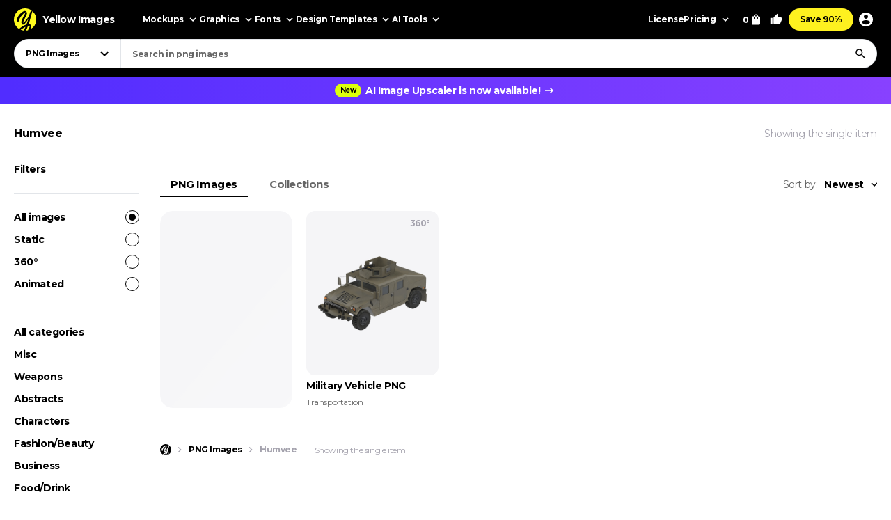

--- FILE ---
content_type: text/css
request_url: https://yellowimages.com/assets/css/app.css?ver=4c504d7912846b95ab889c4f453a98f8
body_size: 22967
content:
@font-face{font-display:swap;font-family:Montserrat;font-style:normal;font-weight:400;src:url(https://cdn.yellowimages.com/fonts/montserrat-fixed/400-latin-fix.woff2) format("woff2");unicode-range:u+00??,u+0131,u+0152-0153,u+02bb-02bc,u+02c6,u+02da,u+02dc,u+0304,u+0308,u+0329,u+2000-206f,u+20ac,u+2122,u+2191,u+2193,u+2212,u+2215,u+feff,u+fffd}@font-face{font-display:swap;font-family:Montserrat;font-style:normal;font-weight:400;src:url(https://cdn.yellowimages.com/fonts/montserrat-fixed/400-latin-e-fix.woff2) format("woff2");unicode-range:u+0100-02ba,u+02bd-02c5,u+02c7-02cc,u+02ce-02d7,u+02dd-02ff,u+0304,u+0308,u+0329,u+1d00-1dbf,u+1e00-1e9f,u+1ef2-1eff,u+2020,u+20a0-20ab,u+20ad-20c0,u+2113,u+2c60-2c7f,u+a720-a7ff}@font-face{font-display:swap;font-family:Montserrat;font-style:normal;font-weight:400;src:url(https://cdn.yellowimages.com/fonts/montserrat-fixed/400-cyr-fix.woff2) format("woff2");unicode-range:u+0301,u+0400-045f,u+0490-0491,u+04b0-04b1,u+2116}@font-face{font-display:swap;font-family:Montserrat;font-style:normal;font-weight:400;src:url(https://cdn.yellowimages.com/fonts/montserrat-fixed/400-cyr-e-fix.woff2) format("woff2");unicode-range:u+0460-052f,u+1c80-1c8a,u+20b4,u+2de0-2dff,u+a640-a69f,u+fe2e-fe2f}@font-face{font-display:swap;font-family:Montserrat;font-style:normal;font-weight:700;src:url(https://cdn.yellowimages.com/fonts/montserrat-fixed/700-latin.woff2) format("woff2");unicode-range:u+00??,u+0131,u+0152-0153,u+02bb-02bc,u+02c6,u+02da,u+02dc,u+0304,u+0308,u+0329,u+2000-206f,u+20ac,u+2122,u+2191,u+2193,u+2212,u+2215,u+feff,u+fffd}@font-face{font-display:swap;font-family:Montserrat;font-style:normal;font-weight:700;src:url(https://cdn.yellowimages.com/fonts/montserrat-fixed/700-latin-e.woff2) format("woff2");unicode-range:u+0100-02ba,u+02bd-02c5,u+02c7-02cc,u+02ce-02d7,u+02dd-02ff,u+0304,u+0308,u+0329,u+1d00-1dbf,u+1e00-1e9f,u+1ef2-1eff,u+2020,u+20a0-20ab,u+20ad-20c0,u+2113,u+2c60-2c7f,u+a720-a7ff}@font-face{font-display:swap;font-family:Montserrat;font-style:normal;font-weight:700;src:url(https://cdn.yellowimages.com/fonts/montserrat-fixed/700-cyr.woff2) format("woff2");unicode-range:u+0301,u+0400-045f,u+0490-0491,u+04b0-04b1,u+2116}@font-face{font-display:swap;font-family:Montserrat;font-style:normal;font-weight:700;src:url(https://cdn.yellowimages.com/fonts/montserrat-fixed/700-cyr-e.woff2) format("woff2");unicode-range:u+0460-052f,u+1c80-1c8a,u+20b4,u+2de0-2dff,u+a640-a69f,u+fe2e-fe2f}html{--category-select-height:60vh;box-sizing:border-box;margin:0;overflow-x:hidden;overflow-y:scroll}*,:after,:before{box-sizing:inherit}body{word-wrap:break-word;-webkit-tap-highlight-color:rgba(255,255,255,0);-webkit-tap-highlight-color:rgba(0,0,0,0);-webkit-font-smoothing:antialiased;-webkit-text-size-adjust:100%;background:#fff;color:#000;display:flex;flex-direction:column;font-family:Montserrat,Helvetica Neue,Helvetica,Arial,sans-serif;font-optical-sizing:auto;font-size:15px;font-style:normal;font-weight:400;letter-spacing:-.4px;line-height:1.5;margin:0;min-height:100vh;padding:0;position:relative;text-rendering:optimizelegibility}.h1,.h2,.h3,.h4,.h5,.h6,h1,h2,h3,h4,h5,h6{font-family:inherit;font-size:16px;font-weight:700;line-height:1.2;margin:0 0 20px}.h1,h1{font-size:36px;margin-bottom:15px}.h2,h2{font-size:28px}.h3,h3{font-size:26px}.h4,h4{font-size:18px;line-height:1.4444444}.h5,.h6,h5,h6{font-size:16px;line-height:1.4;margin-bottom:12px}p{font-size:15px;line-height:1.5;margin:0 0 10px}.bigger-p-font p{font-size:16px}.small,.small-text,small{font-size:.85em;font-weight:400;line-height:inherit}em,i{font-style:italic}b,em,i,strong{line-height:inherit}b,strong{font-weight:700}.link,a{background-color:transparent;line-height:inherit;outline:none;text-decoration:none;transition:color .2s,background-color .2s}.link,a,a:hover{color:#4040ff}dl,ol,ul{font-family:inherit;font-size:15px;line-height:1.5;margin:14px 0 14px 32px;padding:0}dl,ol,ul,ul li ol,ul li ul{list-style-position:outside}ol li ol,ol li ul,ul li ol,ul li ul{margin-bottom:0;margin-left:1.25rem}ul li{margin:0;padding:0}ol li{margin:0 0 10px}dt,ol li{padding:0}dt{margin:0}dl dt{font-weight:700;margin-bottom:.8rem}dd,dl dd{margin:0}dd{padding:0 0 30px}hr{border:solid #e2e5e9;border-width:1px 0 0;box-sizing:initial;clear:both;height:0;margin:1.25rem 0 1.1875rem;overflow:visible}abbr,acronym{border-bottom:1px dotted #ddd;cursor:help;font-size:90%;text-transform:uppercase}abbr{text-transform:none}abbr[title]{border-bottom:none;text-decoration:underline;-webkit-text-decoration:underline dotted currentColor;text-decoration:underline dotted currentColor}ins{text-decoration:none}address{font-size:15px;font-style:normal;line-height:1.5;margin-bottom:15px}audio{visibility:hidden}pre{background:#fafafa;border:1px solid #ddd;color:#5f5b5b;font-family:monospace,monospace;font-size:1em;line-height:1.8em;margin:0 0 30px;padding:20px 30px}img{border:none;display:inline-block;height:auto;max-width:100%;vertical-align:middle}sub,sup{font-size:75%;line-height:0;position:relative;vertical-align:initial}sub{bottom:-.25em}sup{top:-.5em}[hidden],template{display:none}.table,table{background:none;border-spacing:0;display:table;margin:0 auto;table-layout:auto}.table,.table__row,table,tr{border-collapse:collapse;width:100%}.table__row,tr{display:table-row;text-align:left}td,th{margin:0;padding:20px}th{font-size:13px!important;font-weight:400;text-transform:uppercase}td{border-top-style:solid;border-top-width:1px;font-size:15px;line-height:1.5;margin:0}tr:first-child td{border-top:none}.table__cell{word-wrap:break-word;display:table-cell;vertical-align:top}form{margin:0}input[type=email],input[type=number],input[type=password],input[type=search],input[type=tel],input[type=text],select,textarea{background:#fff;border:1px solid #e2e5e9;border-radius:16px;box-shadow:none;color:#000;display:block;font-family:inherit;font-size:14px;font-weight:400;height:56px;letter-spacing:inherit;line-height:1.2;margin:0;outline:none;padding:20px;transition:border-color .25s linear;width:100%}.select2-selection:hover,input[type=email]:hover,input[type=number]:hover,input[type=password]:hover,input[type=search]:hover,input[type=tel]:hover,input[type=text]:hover,select:hover,textarea:hover{border-color:#a4a2ad}.select2-selection:focus,input[type=email]:focus,input[type=number]:focus,input[type=password]:focus,input[type=search]:focus,input[type=tel]:focus,input[type=text]:focus,select:focus,textarea:focus{border-color:#002fea;outline:none}.select2-selection.is-error,input[type=email].is-error,input[type=number].is-error,input[type=password].is-error,input[type=search].is-error,input[type=tel].is-error,input[type=text].is-error,select.is-error,textarea.is-error{border-color:#eb1d5d}textarea{height:auto;min-height:120px;overflow:auto;resize:vertical}input::placeholder{color:#656565;opacity:1}input::-webkit-input-placeholder{color:#656565;opacity:1}input::-moz-placeholder{color:#656565;opacity:1}textarea:placeholder{color:#656565;opacity:1}textarea::-webkit-input-placeholder{color:#656565;opacity:1}textarea:-moz-placeholder{color:#656565;opacity:1}[type=search]{-webkit-appearance:textfield;outline-offset:-2px}input[type=search]::-webkit-search-cancel-button,input[type=search]::-webkit-search-decoration,input[type=search]::-webkit-search-results-button,input[type=search]::-webkit-search-results-decoration{display:none}[type=search]::-webkit-search-decoration{-webkit-appearance:none}input[type=file]{width:100%}::-webkit-file-upload-button{-webkit-appearance:button;font:inherit}[type=number]::-webkit-inner-spin-button,[type=number]::-webkit-outer-spin-button{height:auto}.select2-selection,select{-webkit-appearance:none!important;-moz-appearance:none!important;appearance:none!important;background-color:#fff;background-image:url('data:image/svg+xml;charset=utf-8,<svg xmlns="http://www.w3.org/2000/svg" width="24" height="24"><path d="M7.41 8.59 12 13.17l4.59-4.58L18 10l-6 6-6-6z"/></svg>');background-position:center right 19px;background-repeat:no-repeat;border:1px solid #e2e5e9;border-radius:16px;cursor:pointer;display:flex;height:56px;margin:0;padding:0 44px 0 20px;text-transform:none;transition:border-color .2s;-webkit-user-select:none;-moz-user-select:none;user-select:none;width:100%}label{cursor:pointer;display:block;font-weight:400}.radio,[type=checkbox],[type=radio]{align-items:center;-webkit-appearance:none;-moz-appearance:none;appearance:none;background-color:#fff;border:1px solid;border-radius:100%;color:#000;display:inline-flex;flex:0 0 auto;height:20px;justify-content:center;margin:0;padding:0;transition:border-color .2s;width:20px}.radio:not(.is-active):hover,[type=checkbox]:not(:checked):hover,[type=radio]:not(:checked):hover{border-color:#4040ff}.radio:before,[type=checkbox]:before,[type=radio]:before{background:currentColor;border-radius:100%;content:"";display:block;height:10px;opacity:0;transition:opacity .2s;width:10px}.radio.is-active:before,[type=checkbox]:checked:before,[type=radio]:checked:before{opacity:1}[type=checkbox]{border-radius:2px;height:18px;width:18px}[type=checkbox]:before{background-image:url("data:image/svg+xml;charset=utf-8,%3Csvg xmlns='http://www.w3.org/2000/svg' width='18' height='18'%3E%3Cpath fill='%23fff' d='M6 10.8 3.2 8l-.933.933L6 12.666l8-8-.933-.933z'/%3E%3C/svg%3E");background-position:0 1px;background-repeat:no-repeat;height:18px;width:18px}[type=checkbox]:checked{background-color:#000}[type=button]::-moz-focus-inner,[type=reset]::-moz-focus-inner,[type=submit]::-moz-focus-inner,button::-moz-focus-inner{border-style:none;padding:0}[type=button]:-moz-focusring,[type=reset]:-moz-focusring,[type=submit]:-moz-focusring,button:-moz-focusring{outline:1px dotted ButtonText}.button,button,input[type=button],input[type=reset],input[type=submit]{-webkit-appearance:button;-moz-appearance:button;appearance:button;background:transparent;border:3px solid #fffb1f;border-radius:9999px;box-shadow:none;color:#000;cursor:pointer;display:inline-block;font-family:inherit;font-size:16px;font-weight:700;letter-spacing:inherit;line-height:1.25;margin:0;min-width:180px;outline:none;padding:12px 20px;position:relative;text-align:center;text-decoration:none;text-shadow:none;text-transform:none;transition:background-color .2s ease;width:auto}.button[disabled],button[disabled],input[type=button][disabled],input[type=reset][disabled],input[type=submit][disabled]{background:transparent!important;border-color:#fffb1f;box-shadow:none;color:#000;cursor:not-allowed;opacity:.7}.button:hover,button:hover,input[type=button]:hover,input[type=reset]:hover,input[type=submit]:hover{background:transparent;box-shadow:none;color:#000}.button.is-error,button.is-error,input[type=button].is-error,input[type=reset].is-error,input[type=submit].is-error{border-color:#eb1d5d}.button.disabled,button.disabled,input[type=button].disabled,input[type=reset].disabled,input[type=submit].disabled{cursor:not-allowed;opacity:.5}.clearfix:after,.clearfix:before{content:" ";display:table;line-height:0}.clear,.clearfix:after{clear:both}.clear{display:block;height:0;overflow:hidden;visibility:hidden;width:0}.center,.text-center{text-align:center}.text-left{text-align:left!important}.text-right{text-align:right!important}.text-center{text-align:center!important}.text-justify{text-align:justify!important}.left{float:left!important}.right{float:right!important}.text-line-through{text-decoration:line-through}.text-uppercase{text-transform:uppercase}.mt-auto{margin-top:auto!important}.mb-auto{margin-bottom:auto!important}.mx-auto{margin-left:auto;margin-right:auto}.ml-auto{margin-left:auto!important}.mr-auto{margin-right:auto!important}.mt-0{margin-top:0!important}.h-80{height:80px}.h-60{height:60px}.h-50{height:50px}.h-40{height:40px}.h-30{height:30px}.h-20{height:20px}.text-color_black{color:#000!important}.redtext,.text-color_red{color:#ff3d00!important}.text-color_blue{color:#4040ff}.text-color_yellow,.yellowtext{color:#fffb1f!important}.gray,.gray a,.grey,.grey a,a.gray:hover{color:#656565!important}.bg-black{background:#000}.bg-white{background:#fff}.bg-grey{background:#f6f6f8}.bg-grey-dark{background:#efeff1}.d-none{display:none!important}.hidden,.hide{display:none}.d-block{display:block!important}.w-100{width:100%}.underline{text-decoration:underline}.underline:hover{text-decoration:none}iframe[name=google_conversion_frame]{display:none;height:0;visibility:hidden}.nobr{white-space:nowrap}.cursor-pointer{cursor:pointer}.ls-0{letter-spacing:0}.has-scrollbar,.select2-results__options{overflow-x:hidden;overflow-y:auto;overscroll-behavior:none;scrollbar-color:#a4a2ad #f6f6f8;scrollbar-gutter:stable;scrollbar-width:thin}.has-scrollbar::-webkit-scrollbar,.select2-results__options::-webkit-scrollbar{height:4px;width:4px}.has-scrollbar::-webkit-scrollbar-track,.select2-results__options::-webkit-scrollbar-track{background:transparent;border-radius:999px}.has-scrollbar::-webkit-scrollbar-thumb,.select2-results__options::-webkit-scrollbar-thumb{background:#a4a2ad;border-radius:999px}.icon-market{background-repeat:no-repeat;background-size:100% auto;flex:1 0 auto}.icon-market_om{background-image:url(https://cdn.yellowimages.com/images/markets/om.svg)}.icon-market_cs{background-image:url(https://cdn.yellowimages.com/images/markets/cs.svg)}.icon-market_360,.icon-market_png{background-image:url(https://cdn.yellowimages.com/images/markets/png.svg)}.icon-market_cf{background-image:url(https://cdn.yellowimages.com/images/markets/cf.svg)}.icon-market_jobs{background-image:url(https://cdn.yellowimages.com/images/markets/jobs.svg)}.container,.row{margin:0 auto;max-width:1628px;padding:0 20px;width:100%}.row,[class*=block-grid-]{display:flex;flex-wrap:wrap}.container .row,.row .row,[class*=block-grid-]{margin-left:-10px;margin-right:-10px;max-width:none;padding:0;width:auto}.row.collapse{margin:0;max-width:none;width:auto}.row.collapse>.column,.row.collapse>.columns{padding-left:0;padding-right:0}.row.collapse .row{margin-left:0;margin-right:0}.column,.columns,[class*=block-grid-]>*{display:block;flex:0 0 auto;height:auto;list-style:none;max-width:100%;min-height:1px;padding-left:10px;padding-right:10px;width:100%}.small-1{width:8.33333333%}.small-2{width:16.66666667%}.small-3{width:25%}.small-4{width:33.33333333%}.small-5{width:41.66666667%}.small-6{width:50%}.small-7{width:58.33333333%}.small-8{width:66.66666667%}.small-9{width:75%}.small-10{width:83.33333333%}.small-11{width:91.66666667%}.small-12,.small-block-grid-1>*{width:100%}.small-block-grid-2>*{width:50%}.small-block-grid-3>*{width:33.3333333333%}.small-block-grid-4>*{width:25%}.small-block-grid-5>*{width:20%}.small-block-grid-6>*{width:16.6666666667%}.small-block-grid-7>*{width:14.2857142857%}.small-block-grid-8>*{width:12.5%}.small-block-grid-9>*{width:11.1111111111%}.small-block-grid-10>*{width:10%}.small-block-grid-11>*{width:9.0909090909%}.small-block-grid-12>*{width:8.3333333333%}@media(min-width:640px){.medium-1{width:8.33333333%}.medium-2{width:16.66666667%}.medium-3{width:25%}.medium-4{width:33.33333333%}.medium-5{width:41.66666667%}.medium-6{width:50%}.medium-7{width:58.33333333%}.medium-8{width:66.66666667%}.medium-9{width:75%}.medium-10{width:83.33333333%}.medium-11{width:91.66666667%}.medium-12,.medium-block-grid-1>*{width:100%}.medium-block-grid-2>*{width:50%}.medium-block-grid-3>*{width:33.3333333333%}.medium-block-grid-4>*{width:25%}.medium-block-grid-5>*{width:20%}.medium-block-grid-6>*{width:16.6666666667%}.medium-block-grid-7>*{width:14.2857142857%}.medium-block-grid-8>*{width:12.5%}.medium-block-grid-9>*{width:11.1111111111%}.medium-block-grid-10>*{width:10%}.medium-block-grid-11>*{width:9.0909090909%}.medium-block-grid-12>*{width:8.3333333333%}}@media(min-width:1024px){.large-1{width:8.33333333%}.large-2{width:16.66666667%}.large-3{width:25%}.large-4{width:33.33333333%}.large-5{width:41.66666667%}.large-6{width:50%}.large-7{width:58.33333333%}.large-8{width:66.66666667%}.large-9{width:75%}.large-10{width:83.33333333%}.large-11{width:91.66666667%}.large-12,.large-block-grid-1>*{width:100%}.large-block-grid-2>*{width:50%}.large-block-grid-3>*{width:33.3333333333%}.large-block-grid-4>*{width:25%}.large-block-grid-5>*{width:20%}.large-block-grid-6>*{width:16.6666666667%}.large-block-grid-7>*{width:14.2857142857%}.large-block-grid-8>*{width:12.5%}.large-block-grid-9>*{width:11.1111111111%}.large-block-grid-10>*{width:10%}.large-block-grid-11>*{width:9.0909090909%}.large-block-grid-12>*{width:8.3333333333%}}@media(min-width:1280px){.xlarge-1{width:8.33333333%}.xlarge-2{width:16.66666667%}.xlarge-3{width:25%}.xlarge-4{width:33.33333333%}.xlarge-5{width:41.66666667%}.xlarge-6{width:50%}.xlarge-7{width:58.33333333%}.xlarge-8{width:66.66666667%}.xlarge-9{width:75%}.xlarge-10{width:83.33333333%}.xlarge-11{width:91.66666667%}.xlarge-12,.xlarge-block-grid-1>*{width:100%}.xlarge-block-grid-2>*{width:50%}.xlarge-block-grid-3>*{width:33.3333333333%}.xlarge-block-grid-4>*{width:25%}.xlarge-block-grid-5>*{width:20%}.xlarge-block-grid-6>*{width:16.6666666667%}.xlarge-block-grid-7>*{width:14.2857142857%}.xlarge-block-grid-8>*{width:12.5%}.xlarge-block-grid-9>*{width:11.1111111111%}.xlarge-block-grid-10>*{width:10%}.xlarge-block-grid-11>*{width:9.0909090909%}.xlarge-block-grid-12>*{width:8.3333333333%}}@media(min-width:1628px){.xxlarge-1{width:8.33333333%}.xxlarge-2{width:16.66666667%}.xxlarge-3{width:25%}.xxlarge-4{width:33.33333333%}.xxlarge-5{width:41.66666667%}.xxlarge-6{width:50%}.xxlarge-7{width:58.33333333%}.xxlarge-8{width:66.66666667%}.xxlarge-9{width:75%}.xxlarge-10{width:83.33333333%}.xxlarge-11{width:91.66666667%}.xxlarge-12,.xxlarge-block-grid-1>*{width:100%}.xxlarge-block-grid-2>*{width:50%}.xxlarge-block-grid-3>*{width:33.3333333333%}.xxlarge-block-grid-4>*{width:25%}.xxlarge-block-grid-5>*{width:20%}.xxlarge-block-grid-6>*{width:16.6666666667%}.xxlarge-block-grid-7>*{width:14.2857142857%}.xxlarge-block-grid-8>*{width:12.5%}.xxlarge-block-grid-9>*{width:11.1111111111%}.xxlarge-block-grid-10>*{width:10%}.xxlarge-block-grid-11>*{width:9.0909090909%}.xxlarge-block-grid-12>*{width:8.3333333333%}}.show-for-large-down,.show-for-medium-down,.show-for-small,.show-for-small-down,.show-for-small-up{display:inherit!important}.show-for-large,.show-for-large-up,.show-for-medium,.show-for-medium-up,.show-for-xlarge-up,.show-for-xxlarge-up{display:none!important}@media only screen and (min-width:640px){.show-for-large-down,.show-for-medium,.show-for-medium-down,.show-for-medium-up,.show-for-small-up{display:inherit!important}.show-for-large,.show-for-large-up,.show-for-small,.show-for-small-down,.show-for-xlarge-up,.show-for-xxlarge-up{display:none!important}}@media only screen and (min-width:1024px){.column.large-centered,.columns.large-centered{margin-left:auto;margin-right:auto}.show-for-large,.show-for-large-down,.show-for-large-up,.show-for-medium-up,.show-for-small-up{display:inherit!important}.show-for-medium,.show-for-medium-down,.show-for-small,.show-for-small-down,.show-for-xlarge-up,.show-for-xxlarge-up{display:none!important}}@media only screen and (min-width:1280px){.show-for-large-up,.show-for-medium-up,.show-for-small-up,.show-for-xlarge-up{display:inherit!important}.hide-for-medium-up,.show-for-large,.show-for-large-down,.show-for-medium,.show-for-medium-down,.show-for-small,.show-for-small-down,.show-for-xxlarge-up{display:none!important}}@media only screen and (min-width:1628px){.show-for-large-up,.show-for-medium-up,.show-for-small-up,.show-for-xlarge-up,.show-for-xxlarge-up{display:inherit!important}.show-for-large,.show-for-large-down,.show-for-medium,.show-for-medium-down,.show-for-small,.show-for-small-down{display:none!important}}.d-flex{display:flex}.flex-grow-1{flex-grow:1}.flex-shrink-1{flex-shrink:1}.flex-row{flex-direction:row!important}.flex-column{flex-direction:column!important}.flex-wrap{flex-wrap:wrap!important}.flex-nowrap{flex-wrap:nowrap!important}.justify-content-start{justify-content:flex-start!important}.justify-content-end{justify-content:flex-end!important}.justify-content-center{justify-content:center!important}.justify-content-between{justify-content:space-between!important}.align-items-start{align-items:flex-start!important}.align-items-end{align-items:flex-end!important}.align-items-center{align-items:center!important}.align-items-stretch{align-items:stretch!important}.tooltipster-base{display:flex;pointer-events:none;position:absolute}.tooltipster-box{background:#000;border-radius:8px;box-shadow:0 10px 20px rgba(0,0,0,.1);color:#fff;flex:1 1 auto;font-size:14px;line-height:1.429}.tooltipster-box p,.tooltipster-box section{color:inherit;font-size:inherit;line-height:inherit}.tooltipster-box p:last-child,.tooltipster-box section:last-child{margin:0}.tooltipster-box p{margin:0 0 4px}.tooltipster-box hr{border:0;height:12px;margin:0}.tooltipster-box a{color:inherit;text-decoration:underline}.tooltipster-box a:hover{text-decoration:none}.tooltipster-content{max-height:100%;max-width:100%;overflow:auto;padding:20px}.tooltipster-ruler{bottom:0;left:0;overflow:hidden;position:fixed;right:0;top:0;visibility:hidden}.tooltipster-arrow{height:20px;margin:-10px;position:absolute;width:20px}.tooltipster-arrow-uncropped{background:#000;display:block;height:14px;left:3px;position:absolute;top:3px;transform:rotate(45deg);width:14px}.tooltipster-bottom .tooltipster-arrow{top:0}.tooltipster-top .tooltipster-arrow{bottom:0}.tooltipster-left .tooltipster-arrow{margin-top:-11px;right:0}.tooltipster-right .tooltipster-arrow{left:0;margin-top:-11px}.tooltipster-fade{opacity:0;transition-property:opacity,transform}.tooltipster-fade.tooltipster-bottom{transform:translateY(-4px)}.tooltipster-fade.tooltipster-top{transform:translateY(4px)}.tooltipster-fade.tooltipster-left{transform:translateX(4px)}.tooltipster-fade.tooltipster-right{transform:translateX(-4px)}.tooltipster-fade.tooltipster-show{opacity:1;transform:translate(0)}.tooltipster-white .tooltipster-box{background:#fff;color:#000}.tooltipster-white .tooltipster-arrow-uncropped{background:#fff}.tooltipster-slim .tooltipster-content{padding:10px}svg.tooltip{cursor:pointer}.select2-hidden-accessible{clip:rect(0 0 0 0)!important;border:0!important;-webkit-clip-path:inset(50%)!important;clip-path:inset(50%)!important;height:1px!important;overflow:hidden!important;padding:0!important;position:absolute!important;white-space:nowrap!important;width:1px!important}.select2-container{display:block;font-size:14px;margin:0;position:relative}.select2-container--open .select2-selection{background-image:url('data:image/svg+xml;charset=utf-8,<svg xmlns="http://www.w3.org/2000/svg" width="24" height="24"><path d="m12 8-6 6 1.41 1.41L12 10.83l4.59 4.58L18 14z"/></svg>')}.select2-container--focus .select2-selection{outline:0}.select2-selection__arrow{display:none}.select2-selection__placeholder{color:#656565}.select2-selection__rendered{align-items:center;display:flex;flex:1 0 100%;overflow:hidden;text-overflow:ellipsis;white-space:nowrap}.select2-selection__clear{background-color:transparent;border:none;cursor:pointer;float:right;font-size:1em;font-weight:700;height:26px;margin-right:20px;padding-right:0}.select2-container--disabled .select2-selection{background-color:#e2e5e9;cursor:default}.select2-container--disabled .select2-selection .select2-selection__clear{display:none}.select2-search--dropdown{display:block;margin:0 0 12px}.select2-search--dropdown .select2-search__field{background-image:url("data:image/svg+xml;charset=utf-8,%3Csvg xmlns='http://www.w3.org/2000/svg' width='24' height='24'%3E%3Cpath fill='%23656565' d='M15.9 14.3H15l-.3-.3a6.7 6.7 0 1 0-.7.7l.2.4v.8l5.2 5.1 1.5-1.5-5.1-5.2Zm-6.2 0a4.6 4.6 0 1 1 0-9.2 4.6 4.6 0 0 1 0 9.2Z'/%3E%3C/svg%3E");background-position:11px 50%;background-repeat:no-repeat;border-color:#e2e5e9!important;border-radius:6px;height:48px;padding:10px 10px 10px 40px}.select2-search--dropdown .select2-search__field::-webkit-search-cancel-button{-webkit-appearance:none}.select2-search--dropdown.select2-search--hide{display:none}.select2-dropdown{background:#fff;border-radius:8px;box-shadow:0 10px 20px 0 rgba(0,0,0,.1);display:block;font-size:14px;left:-100000px;margin:8px 0 0;overflow:hidden;padding:12px 6px 12px 12px;position:absolute;z-index:3000}.select2-container--open .select2-dropdown{left:0}.select2-dropdown--above{margin:-8px 0 0}.select2-results{display:block;-webkit-user-select:none;-moz-user-select:none;user-select:none}.select2-results__options{list-style:none;margin:0;padding:0}.select2-results__group{cursor:default;display:block;padding:5px}.select2-results__option{border-radius:6px;padding:12px;transition:background .2s}.select2-results__option--selectable{cursor:pointer}.select2-results__option--group{padding:0}.select2-results__option--disabled{color:#656565}.select2-results__option--highlighted.select2-results__option--selectable{background:#f6f6f8}.select2-results>.select2-results__options{max-height:186px;overflow-y:auto;padding:0 6px 0 0}.swiper{-webkit-backface-visibility:hidden;backface-visibility:hidden;display:block;overflow:hidden;overscroll-behavior:none;touch-action:pan-y;-webkit-user-select:none;-moz-user-select:none;user-select:none}.swiper,.swiper__wrapper{list-style:none;margin:0 auto;padding:0;position:relative}.swiper__wrapper{display:flex;font-size:inherit;height:100%;line-height:inherit;transform:translateZ(0);transition:transform .2s ease;width:100%;z-index:1}.swiper__slide{display:block;flex:0 0 auto;height:100%;list-style:none;margin:0;overflow:hidden;padding:0;position:relative;transition-property:transform;width:auto}.swiper__slide-invisible-blank{visibility:hidden}.swiper__slide>img{position:relative;z-index:10}.swiper-backface-hidden .swiper__slide{-webkit-backface-visibility:hidden;backface-visibility:hidden;transform:translateZ(0)}.swiper-android .swiper__slide,.swiper-ios .swiper__slide{transform:translateZ(0)}.swiper__button{align-items:center;background:rgba(0,0,0,.2);border-radius:100%;color:#fff;cursor:pointer;display:flex;height:40px;justify-content:center;margin:-20px 0 0;opacity:0;position:absolute;top:50%;transition:opacity .2s linear;width:40px;z-index:10}.swiper__button_prev{left:24px}.swiper__button_prev:before{transform:rotate(180deg)}.swiper__button_next{right:24px}.swiper:hover .swiper__button{opacity:1}.swiper:hover .swiper__button_disabled,.swiper:hover .swiper__button_hidden{cursor:auto;opacity:.1;pointer-events:none}.swiper:hover .swiper__button_hidden{opacity:0}.swiper__button_lock,.swiper_navigation-disabled .swiper__button{display:none}.swiper__pagination{align-items:center;display:flex;justify-content:center;padding:12px 0;position:relative;text-align:center;transform:translateZ(0);transition:opacity .3s;width:100%;z-index:10}.swiper__pagination__pagination-hidden{opacity:0}.swiper__pagination-disabled>.swiper__pagination,.swiper__pagination.swiper__pagination-disabled,.swiper__pagination_lock{display:none!important}.swiper__pagination-bullet{-webkit-appearance:none;-moz-appearance:none;appearance:none;background:rgba(0,0,0,.1);border:none;border-radius:4px;box-shadow:none;display:block;height:8px;margin:0 4px;overflow:hidden;padding:0;position:relative;transition:background .2s linear,width .3s ease-in-out;width:8px}.swiper__pagination-bullet:only-child{display:none!important}.swiper__pagination-clickable .swiper__pagination-bullet{cursor:pointer}.swiper__pagination-bullet-active{background:#000}.swiper_autoheight,.swiper_autoheight .swiper__slide{height:auto}.swiper_autoheight .swiper__wrapper{align-items:flex-start;transition-property:transform,height}.swiper_fade .swiper__slide{pointer-events:none;transition-property:opacity}.swiper_fade .swiper__slide_active{pointer-events:auto}.mfp-bg,.mfp-container,.mfp-wrap{height:100%;left:0;position:fixed;top:0;width:100%}.mfp-bg{background:#000;opacity:.7;overflow:hidden;z-index:2002}.mfp-wrap{-webkit-backface-visibility:hidden;backface-visibility:hidden;outline:none!important;z-index:2003}.mfp-container{display:flex;padding:0 20px;position:absolute}.mfp-content{display:flex;flex-flow:column;margin:auto;position:relative;z-index:2005}.mfp-auto-cursor .mfp-content{cursor:auto}.mfp-s-error .mfp-content{display:none}.mfp-ajax-holder .mfp-content,.mfp-inline-holder .mfp-content{cursor:auto;max-width:100%;width:100%}.mfp-auto-height .mfp-content{height:100%;justify-content:center}.mfp-ajax-cur{cursor:progress}.mfp-arrow,.mfp-close,.mfp-counter,.mfp-preloader{-webkit-user-select:none;-moz-user-select:none;user-select:none}.mfp-hide{display:none!important}.mfp-preloader{color:#fff;left:8px;margin-top:-.8em;position:absolute;right:8px;text-align:center;top:50%;width:auto;z-index:2004}.mfp-s-ready .mfp-preloader{display:none}.mfp-close{align-items:center;-webkit-appearance:none;-moz-appearance:none;appearance:none;background:transparent;border:0;border-radius:999px;box-shadow:none;color:#fff;cursor:pointer;display:block;display:flex;height:28px;justify-content:center;min-width:0;outline:none;overflow:hidden;padding:0;position:absolute;right:12px;text-align:center;text-decoration:none;top:4px;touch-action:manipulation;width:28px;z-index:2006}.mfp-close:hover{color:#fff}.mfp-close-btn-in .mfp-close{color:#000;right:18px;top:18px}.mfp-close-btn-in .mfp-close:hover{background:#f6f6f8;box-shadow:none}.mfp-fade.mfp-bg,.mfp-fade.mfp-wrap .mfp-content{transition:opacity .2s ease-out;will-change:opacity}.mfp-fade.mfp-removing .mfp-content,.mfp-fade.mfp-removing.mfp-bg,.mfp-fade:not(.mfp-ready) .mfp-content,.mfp-fade:not(.mfp-ready).mfp-bg{opacity:0}.mfp-zoom-in .mfp-close,.mfp-zoom-in .mfp-with-anim,.mfp-zoom-in.mfp-bg{transition:all .2s ease-out;will-change:opacity,transform}.mfp-zoom-in .mfp-with-anim{transition-duration:.3s}.mfp-zoom-in.mfp-removing .mfp-close,.mfp-zoom-in.mfp-removing .mfp-with-anim,.mfp-zoom-in.mfp-removing.mfp-bg,.mfp-zoom-in:not(.mfp-ready) .mfp-close,.mfp-zoom-in:not(.mfp-ready) .mfp-with-anim,.mfp-zoom-in:not(.mfp-ready).mfp-bg{opacity:0}.mfp-zoom-in.mfp-removing .mfp-with-anim,.mfp-zoom-in:not(.mfp-ready) .mfp-with-anim{transform:scale(.98)}.is-mfp-overflow .fixed-w100{overflow-y:scroll}.is-mfp-overflow .header .container,.popup{overflow:hidden}.popup{background:#fff;border-radius:16px;box-shadow:0 10px 20px rgba(0,0,0,.1);font-size:14px;height:auto;line-height:1.42858;margin:20px auto;max-width:600px;padding:40px;position:relative;width:100%}.popup__header{font-size:20px;font-weight:700;line-height:1.2;margin:0 0 16px}.popup__content:empty{display:none}.popup__content p{font-size:inherit;line-height:inherit}.popup__content-image{margin:40px 0 30px}.popup-offer .popup__content img{border-radius:8px;overflow:hidden}.popup__footer{margin:32px 0 0}@media only screen and (max-width:480px){.mfp-container{padding:0 10px}.mfp-close-btn-in .mfp-close{right:11px;top:11px}.popup{padding:30px 20px}.popup__header{margin:0 0 12px}.popup__footer{margin:20px 0 0}.popup__content-image{margin:20px 0 24px}}.logo{align-items:center;color:#fff;display:flex;flex:0 1 auto;font-size:14px;font-weight:700;min-width:142px}.logo svg{fill:#fffb1f;color:#000}.logo__text{margin:0 0 0 9px}.logo:active,.logo:focus,.logo:hover{color:#fff}.header-list .logo{font-size:13px;margin:0 90px 0 0;min-width:132px}.header-list .logo svg{height:24px;width:24px}@keyframes spin{0%{transform:rotate(0deg)}to{transform:rotate(1turn)}}.preloader-spinner{height:30px;left:calc(50% - 15px);position:absolute;top:calc(50% - 15px);width:30px;z-index:999}.preloader-spinner svg{fill:url(#spinner-gradient) #fff;animation:spin 1s linear infinite;height:auto;width:100%}.preloader-spinner+span{display:none}.pill_big .preloader-spinner{height:24px;width:24px}.has-small-preloader .preloader-spinner{height:18px;left:calc(50% - 9px);top:calc(50% - 9px);width:18px}.has-static-preloader .preloader-spinner{left:auto;margin:0 0 0 8px;position:relative;top:auto}.has-blue-preloader .preloader-spinner svg,.pill:not(.pill_black) .preloader-spinner svg{fill:url(#spinner-gradient-blue) #fff}@keyframes shine{to{transform:translateX(30%) skew(-40deg)}}.skeleton{background:#f6f6f8;display:block;flex:1 1 auto;overflow:hidden;position:relative;-webkit-user-select:none;-moz-user-select:none;user-select:none;z-index:10}.skeleton:before{content:attr(data-text);opacity:0;pointer-events:none;text-indent:100%;visibility:hidden;white-space:nowrap}.skeleton:not(.is-loaded):after{animation:shine 1.4s ease infinite;background:hsla(0,0%,100%,.13);background:linear-gradient(90deg,hsla(0,0%,100%,0) 0,hsla(0,0%,100%,.12) 75%,hsla(0,0%,100%,.9) 90%,hsla(0,0%,100%,0));content:"";height:300%;left:0;position:absolute;top:-130%;transform:translateX(-210%) skew(-40deg);width:200%;will-change:transform;z-index:1}.skeleton img{display:block;position:relative;z-index:2}.skeleton img.lazyload,.skeleton img.lazyloading{opacity:0}.skeleton img.lazyloaded{opacity:1;transition:opacity .25s ease}.rating{display:flex}.rating_picker{flex-direction:row-reverse;justify-content:flex-end}.rating__item{fill:#e2e5e9;display:flex}.rating_1 .rating__item:nth-child(-n+1),.rating_15 .rating__item:nth-child(-n+1),.rating_2 .rating__item:nth-child(-n+2),.rating_25 .rating__item:nth-child(-n+2),.rating_3 .rating__item:nth-child(-n+3),.rating_35 .rating__item:nth-child(-n+3),.rating_4 .rating__item:nth-child(-n+4),.rating_45 .rating__item:nth-child(-n+4),.rating_5 .rating__item:nth-child(-n+5),.rating__input:checked~.rating__item,.rating__input:not(:checked)~.rating__item:hover,.rating__input:not(:checked)~.rating__item:hover~.rating__item{fill:#fbbc06}.rating_15 .rating__item:nth-child(2),.rating_25 .rating__item:nth-child(3),.rating_35 .rating__item:nth-child(4),.rating_45 .rating__item:nth-child(5){fill:url(#star-half-gradient) #fbbc06}.rating__input{display:none}.st-container{flex:1 0 auto}.content-area{flex:1 0 auto;margin:0 auto 50px;position:relative;transition:margin .2s linear;width:100%}.pill{align-items:center;background-color:#fff;background-repeat:no-repeat;border:1px solid #e2e5e9;border-radius:999px;color:#000;cursor:pointer;display:inline-flex;font-family:inherit;font-size:14px;font-weight:700;height:42px;justify-content:center;letter-spacing:inherit;line-height:1.2;min-width:0;padding:0 20px;position:relative;transition:color .2s,background-color .2s,border-color .2s;white-space:nowrap;z-index:20}.pill,.pill:hover{text-decoration:none}.pill:hover{background-color:#f6f6f8;border-color:#e2e5e9;color:#4040ff}.pill.skeleton,.pill.skeleton:hover{background-color:#f6f6f8!important;border-color:#f6f6f8!important;cursor:default}.pill.is-active,.pill.is-active:hover{background:#000;border-color:#000;color:#fff}.pill[disabled]{background-color:#201f22!important;color:#656565!important;cursor:not-allowed}.pill span+svg{margin:0 0 0 8px}.pill_small{font-size:12px;height:32px;line-height:1.3333333;padding:0 16px}.pill_big{height:56px;padding:0 25px}.pill_nocursor{cursor:default}.pill_noborder{border:0}.pill_grey{background-color:#f6f6f8;border:0;color:#656565}.pill_grey:hover{color:#4040ff}.pill_yellow{background:#fffb1f;border:0;color:#000}.pill_yellow:hover{background:#fef11f;color:#000}.pill_black,.pill_black.pill_nocursor:hover{background:#000;border:0;color:#fff}.pill_black:hover{background:#4040ff;color:#fff}.pill_blue,.pill_blue.pill_nocursor:hover{background:#4040ff;border:0;color:#fff}.pill_blue:hover{background:#5454ff;color:#fff}.pill_vermillion{background-color:#ff3d00;border:0;color:#fff}.pill_vermillion:hover{background-color:#ff5a00;color:#fff}.pill_round{height:42px;padding:0;width:42px}.pill_rotate-180{transform:rotate(180deg)}.pill_rotate-90{transform:rotate(90deg)}.page-header{margin:0 0 60px;text-align:center}.page-header .page-header__title{font-size:36px;line-height:1.2222222;margin:0 auto}.page-header__text{font-size:16px;line-height:1.5;margin:16px auto 0}.banner-footer{align-items:center;background:#f6f6f8;border-radius:26px;color:#000;display:flex;flex-direction:column;font-size:14px;font-weight:400;justify-content:center;line-height:1.45;margin:0;min-height:540px;overflow:hidden;padding:30px 60px;position:relative;text-decoration:none;width:100%}.banner-footer:hover{color:#000}.banner-footer>.row{width:100%}.banner-footer__left{align-items:center;flex:0 0 45.7%;justify-content:center;max-width:45.7%}.banner-footer__right{flex:0 0 54.3%;max-width:54.3%}.banner-footer__price{font-size:16px;line-height:1.2;margin:0 0 8px}.banner-footer__price b{font-size:32px;margin:0 4px 0 0}.banner-footer .tile__image{position:relative}.banner-footer .tile__content{margin:0 0 0 2.7%;max-width:580px}.banner-footer .tile__title_big{font-size:36px;font-weight:700;line-height:1.22;margin:0 0 26px}.banner-footer .tile__subtitle{font-size:12px;font-weight:400;line-height:1.35;margin:0;position:relative;z-index:10}.banner-footer .pill.pill_small{background:hsla(0,0%,100%,.6);color:#000;font-size:14px;line-height:1;margin:0 0 24px;padding:0 12px}.banner-footer .pill.pill_small svg{margin:0 5px 0 0}.banner-footer .pill.pill_big{margin:32px 0 0;min-width:200px}@media only screen and (max-width:1279px){.page-header{margin:0 0 40px}.banner-footer{min-height:520px}.banner-footer .tile__image{max-width:92%}.banner-footer .tile__content{margin:0 0 0 2.2%}.banner-footer__left{flex:0 0 43%;justify-content:flex-start;max-width:43%}.banner-footer__right{flex:0 0 57%;max-width:57%}}@media only screen and (max-width:1023px){.page-header .page-header__title{font-size:32px;line-height:1.375}.page-header__text{font-size:14px;line-height:1.428571;margin:10px auto 0}.banner-footer{border-radius:16px;padding:60px}.banner-footer .column{padding:0}.banner-footer .tile__content{margin:0 auto;max-width:100%}.banner-footer .tile__title_big{text-align:center}.banner-footer .tile__image{max-width:302px}.banner-footer__left,.banner-footer__right{flex:0 0 100%;justify-content:center;max-width:100%;text-align:center}.banner-footer__left{margin:0 0 35px}}@media only screen and (max-width:767px){.page-header{margin:0 0 24px}.page-header .page-header__title{font-size:28px;line-height:1.28571}.banner-footer{padding:40px}.banner-footer .tile__image{display:block;max-width:224px}.banner-footer .tile__subtitle{margin:12px 0 0}.banner-footer .tile__title_big{font-size:28px;margin:12px 0 25px}.banner-footer .pill.pill_big{margin:30px 0 0;width:100%}.banner-footer__left{margin:0 0 24px}.banner-footer__price{font-size:14px;margin:0 0 8px}.banner-footer__price b{font-size:28px;line-height:1}}@media only screen and (max-width:500px){.banner-footer{padding:30px}.banner-footer .tile__title_big{font-size:24px;margin:5px 0 16px}.banner-footer .tile__image{max-width:175px}.banner-footer .pill.pill_small{font-size:12px}.banner-footer .pill.pill_big{margin:24px 0 0}.banner-footer__left{margin:0 0 18px}.banner-footer__price{margin:0 0 -4px}.banner-footer__price b{font-size:24px}}.header-dropdown{background:#fff;border-radius:8px;box-shadow:0 10px 20px 0 rgba(0,0,0,.1);color:#656565;cursor:default;display:none;flex-wrap:wrap;font-weight:400;line-height:1.3333333;margin:6px 0 0;padding:10px;position:absolute;right:0;top:100%;width:280px;z-index:1010}.is-opened .header-dropdown{display:flex}.header-dropdown_user{width:180px}.header-user__list:after,.header-user__list:before,.notifications__footer-inner:before{background-image:radial-gradient(circle at 2px 2px,#dcdfe3 1px,transparent 0);background-size:5px 5px;content:"";display:block;height:3px;left:0;position:absolute;top:0;width:100%}.header-user{font-size:14px;padding:10px 10px 2px;width:100%}.header-user a{text-decoration:none}.header-user__name{color:#000;display:block;font-size:16px;font-weight:700;line-height:1.3125;margin:0 0 12px}.header-user__name:active,.header-user__name:focus,.header-user__name:hover{color:#000}.header-user__balance{line-height:1.6}.header-user__balance a{color:#4040ff;white-space:nowrap}.header-user__list{margin:11px 0 9px;padding:12px 0 9px;position:relative}.header-user__list:after{bottom:0;top:auto}.header-user__item{align-items:flex-start;background:#fff;border-radius:6px;color:#656565;display:flex;line-height:1.286;margin:0 -8px;padding:8px;white-space:nowrap}.header-user__item:active,.header-user__item:focus,.header-user__item:hover{background:#f6f6f8;color:#656565}.header-user__item svg{margin:0 8px 0 0}.header-user__packs{background:rgba(255,208,47,.1);border-radius:8px;color:#000;line-height:18px;margin:5px -8px 0;padding:8px}.header{background:#000;color:#efefef;flex:0 0 auto;font-size:12px;font-weight:700;left:0;line-height:1.33333333;padding:12px 0;position:sticky;right:0;top:0;z-index:1005}.header__toggle{align-items:center;cursor:pointer;display:none;height:30px;justify-content:center;left:4px;position:absolute;top:7px;width:30px;z-index:1000}.sidebar-open .header__toggle{transform:rotate(180deg)}.header>.container{align-items:stretch;flex-wrap:wrap}.header .logo{margin:0 40px 0 0;order:1}.header-button,.header-link{align-items:center;background:transparent;color:#fff;cursor:pointer;display:inline-flex;justify-content:center;position:relative;transition:color .2s}.header-button:active,.header-button:focus,.header-button:hover,.header-link:active,.header-link:focus,.header-link:hover{color:#bbb}.header-button{border-radius:16px;height:32px;min-width:32px}.header-button:active,.header-button:focus,.header-button:hover{background:#252525}.header-button_burger{display:none}.header__navigation{flex:1 0 auto;margin:0 0 0 auto;order:2}.header__right{-moz-column-gap:4px;column-gap:4px;margin-left:auto}.header__right .pill{border:0;margin:0 2px}.header__right .pill,.header__right .pill:hover{background:#fef11f;color:#000}.header__right .pill_violet{background:#6100ff;color:#fff}.header__right .pill_violet:hover{background:#7a28ff;color:#fff}.header__cart,.header__reviews{padding:4px}.header__cart span,.header__reviews span{margin:1px 2px 0}.header__cart.is-empty span,.header__reviews.is-empty span{display:none}.header__cart svg,.header__reviews svg{fill:#fff}.header__led{background:#fffb1f;border:2px solid #000;border-radius:100%;bottom:7px;cursor:pointer;display:none;height:8px;position:absolute;right:7px;width:8px;z-index:10}.has-unread .header__led{display:block}.header__avatar{border-radius:100%;cursor:pointer;height:24px;-webkit-mask-image:-webkit-radial-gradient(#fff,#000);mask-image:-webkit-radial-gradient(#fff,#000);overflow:hidden;width:24px}.header-bar{flex:1 1 auto;margin:0 10px 0 0}.header-bar_no-transition{transition:none!important}.header-bar__scroller{flex:1 1 auto}.header-bar__main{-moz-column-gap:16px;column-gap:16px;flex:1 0 100%}.header-bar__mobile-top{display:none}.header-bar__item{display:flex;margin:-12px 0}.header-bar__item_license{margin-left:auto}.header-bar__item_offer{display:none}.header-bar__button{position:relative;transition:box-shadow .2s,color .2s}.header-bar__button svg{margin:0 0 0 4px;transition:transform .2s ease}.header-bar__button.is-opened{box-shadow:inset 0 -2px 0 0 #fffb1f}.header-bar__button.is-opened svg{transform:rotate(180deg)}.header-bar__item_offer .header-bar__button{color:#fffb1f}.header-menu{background:#000;border-radius:0 0 8px 8px;border-top:1px solid #383838;-webkit-clip-path:polygon(0 0,100% 0,100% 0,0 0);clip-path:polygon(0 0,100% 0,100% 0,0 0);left:0;opacity:0;overflow:hidden;padding:23px 0 24px;pointer-events:none;position:absolute;top:56px;transform:translateY(-10px);transform-origin:top;transition:transform .15s ease-out,opacity .15s ease-out,-webkit-clip-path .15s ease-out;transition:transform .15s ease-out,opacity .15s ease-out,clip-path .15s ease-out;transition:transform .15s ease-out,opacity .15s ease-out,clip-path .15s ease-out,-webkit-clip-path .15s ease-out;width:100%;will-change:transform,opacity,clip-path;z-index:300}.header-menu.is-opened{-webkit-clip-path:polygon(0 0,100% 0,100% 100%,0 100%);clip-path:polygon(0 0,100% 0,100% 100%,0 100%);max-height:100vh;opacity:1;pointer-events:auto;transform:translateY(0);transition:max-height .15s ease-out}.header-menu .container{display:flex}.header-menu__back{display:none}.header-menu .header-link{border-radius:4px;color:inherit;cursor:pointer;justify-content:flex-start;transition:color .2s,background .2s;width:100%}.header-menu .header-link:hover{background:#252525}.header-menu__plain{-moz-column-gap:20px;column-gap:20px;display:flex;opacity:0;transform:translateY(-10px);transition:transform .15s ease-out,opacity .15s ease-out}.header-menu.is-opened .header-menu__plain{opacity:1;transform:translateY(0);transition:transform .15s ease-out .15s,opacity .15s ease-out .15s}.header-menu__plain-item{align-items:flex-start;display:flex;flex-direction:column;padding:12px}.header-menu__plain-item_violet.header-link{background:#6100ff}.header-menu__plain-item_violet.header-link:hover{background:#7a28ff!important}.header-menu__plain-subheader{display:flex;flex-direction:column;font-size:14px;line-height:1.4286}.header-menu__plain-subheader svg{margin:1px 0 10px}.header-menu__plain .header-menu__header{min-height:0;padding:0}.header-menu__plain-description{color:#bbb;font-size:12px;font-weight:400;line-height:1.5;margin:8px 0 0}.header-menu__section{border-left:1px solid #383838;-moz-column-gap:20px;column-gap:20px;display:flex;padding:0 20px}.header-menu__section:first-child{border-left:0;padding-left:0}.header-menu__section:last-child{padding-right:0}.header-menu__column{opacity:0;transform:translateY(-10px);transition:transform .15s ease-out,opacity .15s ease-out}.header-menu.is-opened .header-menu__column{max-height:100vh;opacity:1;transform:translateY(0);transition:transform .15s ease-out .15s,opacity .15s ease-out .15s}.header-menu__header,.header-menu__subheader{align-items:center;color:inherit;display:flex;min-height:52px;padding:12px;white-space:nowrap}.header-menu__header{font-size:20px;line-height:1.4}.header-menu__header svg{margin:0 0 0 4px}.header-menu__subheader{font-size:16px;font-weight:400;line-height:1.5}.header-menu__header,.header-menu__item{border-radius:4px;justify-content:flex-start;width:100%}.header-menu__item{font-size:12px;line-height:1.33333333;padding:12px}.header-menu__list{grid-gap:0 20px;display:grid;gap:0 20px;grid-auto-columns:minmax(0,240px);grid-auto-flow:column;grid-auto-rows:auto;grid-template-rows:repeat(7,auto)}.header_dashboard .container{max-width:100%;padding:0 40px;position:relative;width:100%}.header_dashboard .header-bar,.header_dashboard .header-button_burger{display:none!important}.header-strip{align-items:center;background-image:linear-gradient(90deg,#512dff 1%,#8841ff);display:flex;flex:0 0 auto;font-size:14px;font-weight:700;height:40px;justify-content:center;left:0;line-height:1.4286;padding:0 16px;position:sticky;right:0;text-align:center;top:0;white-space:nowrap;z-index:1000}.header-strip,.header-strip:active,.header-strip:focus,.header-strip:hover{color:#fff;text-decoration:none}.header-strip__badge{background:#dcff0b;border-radius:999px;color:#000;font-size:10px;line-height:1.4;margin:0 6px 0 0;padding:3px 8px}.header-strip__arrow{flex:0 0 auto;margin:0 0 0 3px;transition:transform .3s cubic-bezier(.4,0,.2,1)}.header-strip:hover .header-strip__arrow{transform:translateX(4px)}.notifications{width:100%}.notifications .preloader-spinner{margin:5px auto!important}.notifications__list{max-height:238px;padding:5px 10px}.notifications__empty{align-items:center;display:none;font-size:12px;line-height:1.25;padding:0 10px 10px;text-align:left}.notifications__empty svg{margin:0 13px 0 1px}.notifications__list:empty+.notifications__empty{display:flex}.notifications__footer{background:#fff;flex:1 1 34px;padding:0 10px}.notifications__footer-inner{font-size:10px;line-height:1.3;padding:15px 0 6px 28px;position:relative}.notifications__footer-text{cursor:pointer}.notification{padding:6px 10px 6px 28px;position:relative}.notification.is-unread{color:#000}.notification__text{align-items:flex-start;color:inherit;display:flex;font-size:12px;font-weight:700;line-height:1.25;margin:0 0 4px;position:relative}.notification__text:active,.notification__text:focus,.notification__text:hover{color:#000}.notification svg{left:-30px;position:absolute;top:-2px}.notification__badge{background:#e6e6e6;border-radius:16px;color:#656565;font-size:10px;margin:-3px 0 0 10px;padding:4px 8px}.notification__unread{right:-4px;top:8px}.is-unread .notification__unread{display:block}.notification__time{color:#a4a2ad;font-size:10px}.notification a,.notification a:active,.notification a:focus,.notification a:hover{color:inherit}.search{display:flex;flex:0 0 100%;height:42px;margin:12px 0 0;order:3;width:100%}.search .select{flex:0 0 auto;font-size:12px;width:154px}.search .select__button{border-radius:999px 0 0 999px}.search__box{flex:1 0 auto;position:relative}.search__input-wrap{background:#fff;border:1px solid #e2e5e9;border-left-width:0;border-radius:0 21px 21px 0;flex:1 0 100%}input.search__input{background:transparent;border:0;color:#000;font-size:12px;font-weight:700;height:100%;line-height:1.5;padding:0 40px 0 16px;position:relative;z-index:100}input.search__input input::placeholder{color:#656565;transition:color .2s}input.search__input input::-moz-placeholder{color:#656565;-moz-transition:color .2s;transition:color .2s}input.search__input:hover input::placeholder{color:#bbb}input.search__input:hover input::-webkit-input-placeholder{color:#bbb}input.search__input:hover input::-moz-placeholder{color:#bbb}.search__button{align-items:center;background:none;border:0;color:#000;cursor:pointer;display:flex;height:24px;justify-content:center;margin:-12px 0 0;min-width:0;padding:0;position:absolute;right:12px;top:50%;width:24px;z-index:100}.search__input:not(:-moz-placeholder-shown)~.search__lens{display:none}.search__input:not(:placeholder-shown)~.search__lens{display:none}.search__input:-moz-placeholder-shown~.search__clear{display:none}.search__input:placeholder-shown~.search__clear{display:none}.search__menu.tt-menu{background:#fff;border-radius:0 21px 8px 8px;box-shadow:0 10px 20px 0 rgba(0,0,0,.1);display:none;left:0;padding:42px 16px 16px;position:absolute;top:0;width:100%;z-index:50}.search-market_mobile{display:none}html.is-menu-opened{overflow:hidden}@media only screen and (max-width:1300px){.header-bar__item_png{display:none}}@media only screen and (max-width:1220px){.header-bar__item_fonts,.header-menu__column_faq{display:none}}@media only screen and (max-width:1150px){.header-bar__item_templates{display:none}}@media only screen and (max-width:1024px){.search{flex:1 1 auto;margin:0 20px 0 0;width:auto}.search-market_mobile{display:inline}.search-market_desktop{display:none}input.search__input{padding:0 36px 0 12px}.search__menu.tt-menu{padding:42px 5px 5px}.search .tt-times{margin-right:-6px}.search .select{flex:0 0 82px;width:82px}.search .select__button svg{height:18px;margin:0 -4px 0 4px;width:18px}.header{padding:16px 0}.header>.container{flex-wrap:nowrap}.header .logo__text,.header__right .pill{display:none}.header-button_burger{display:inline-flex}.header .logo{margin:0 24px 0 0;min-width:0}.header .logo svg{height:42px;width:42px}.header__navigation{flex:0 1 auto;order:4}.header__right{-moz-column-gap:6px;column-gap:6px}.header-bar{background:#000;bottom:0;flex-direction:column;font-size:20px;font-weight:700;height:100%;left:0;line-height:1.4;margin:0;opacity:0;overflow:hidden;overscroll-behavior:none;padding:0 16px;position:fixed;right:0;top:0;transition:visibility 0s linear .25s,opacity .25s linear;visibility:hidden;width:100%;z-index:10005}.is-menu-opened .header-bar{opacity:1;transition-delay:0s;visibility:visible}.header-bar .container{padding:0}.header-bar__mobile-top{display:flex;flex:0 0 auto;padding:20px 0 22px}.header-bar__scroller{overflow:hidden;position:relative}.header-bar__main,.header-bar__menus{flex:1 0 100%;width:100%}.header-bar__main{flex-direction:column;overflow-x:hidden;overflow-y:auto;padding:10px 0 20px;transition:transform .2s ease-out}.has-active-menu .header-bar__main{transform:translateX(-100%)}.header-bar__menus{flex-direction:row;position:relative}.header-bar__close{cursor:pointer;height:42px;margin:0 -9px 0 auto;order:2;width:42px}.header-bar__item{display:flex;margin:0}.header-bar__button{justify-content:flex-start;padding:8px 0;width:100%}.header-bar__button svg{height:24px;margin:0 0 0 auto;transform:rotate(-90deg);transition:transform .2s ease;width:24px}.header-bar__button.is-opened{box-shadow:none}.header-bar__button.is-opened svg{transform:rotate(-90deg)}.header-menu{background:transparent;border:0;border-radius:0;display:flex;flex-direction:column;gap:32px 0;height:100%;left:0;opacity:1;overflow-x:hidden;overflow-y:auto;padding:10px 0 20px;top:0;transform:none;width:100%;will-change:auto}.header-menu,.header-menu.is-opened{-webkit-clip-path:none;clip-path:none;transition:transform .2s ease-out}.header-menu.is-opened{max-height:none;transform:translateX(-100%)}.header-menu .container{align-items:stretch;flex-direction:column;gap:22px 0}.header-menu__back{align-items:center;cursor:pointer;display:flex;font-size:16px;line-height:1.5;padding:8px 0}.header-menu__back svg{margin:0 8px 0 0;transform:rotate(90deg)}.header-menu__section{border:0!important;flex-direction:column;gap:24px 0;padding:0!important}.header-menu__column{display:block;opacity:1;transform:none;transition:none}.header-menu.is-opened .header-menu__column{max-height:none;transform:none;transition:none}.header-menu__list{display:flex;flex-direction:column;gap:4px 0;grid-auto-columns:auto;grid-auto-flow:row;grid-auto-rows:auto;grid-template-rows:auto}.header-menu .header-link{width:auto}.header-menu .header-link:hover{background:transparent}.header-menu__header,.header-menu__subheader{min-height:0;padding:0}.header-menu__header{font-size:28px;line-height:1.2858;margin:0 0 4px;padding:10px 0}.header-menu__header svg{height:24px;margin:0 0 0 8px;width:24px}.header-menu__subheader{font-size:24px;line-height:1.33333;margin:0 0 4px;padding:10px 0}.header-menu__item{font-size:20px;line-height:1.4;padding:6px 0}.header-menu__plain{align-items:flex-start;flex-direction:column;gap:20px 0}.header-menu__plain-item{padding:10px 0}.header-menu__plain-item br{display:none}.header-menu__plain-item_violet{margin:0 0 10px;padding:16px}.header-menu__plain-description{font-size:14px;line-height:1.4286;margin:6px 0 0}}@media only screen and (max-width:991px){.header__toggle{display:flex}}@media only screen and (max-width:767px){.header .logo,.search{margin:0 15px 0 0}.header_dashboard .container{padding:0 20px}.header_dashboard .logo{margin-left:20px}}@media only screen and (max-width:639px){.search{flex:1 0 100%;margin:10px 0 0;width:100%}input.search__input{padding:0 36px 0 12px}.header{padding:10px 0}.header>.container{flex-wrap:wrap}.header__toggle{top:-3px}.header .logo svg{height:24px;width:24px}.header__navigation{flex:1 0 auto;order:2}.header__right{-moz-column-gap:8px;column-gap:8px}.header__led{bottom:4px;right:4px}.header-button{height:24px;min-width:24px}.header-button:hover{background:transparent}.header-button_burger{margin-left:8px}.header__cart,.header__reviews{padding:0}.header-bar{font-size:16px;line-height:1.5;padding:10px 0}.header-bar__close{height:34px;margin:-5px -5px -5px auto;width:34px}.header-bar__mobile-top{padding:0 16px 20px}.header-bar__main{padding:10px 16px}.header-menu{padding:10px}.header-menu__header{font-size:24px;line-height:1.3333333}.header-menu__subheader{font-size:20px;line-height:1.4}.header-menu__item{font-size:16px;line-height:1.5}.header-menu__plain{gap:5px 0}.header-menu__plain-description{margin:3px 0 0}}@media only screen and (max-width:400px){.header-dropdown{transform:translateX(26%)}.header-strip{font-size:13px;line-height:1.5385}}.footer{background:#f6f6f8;flex-shrink:0;font-size:12px;line-height:1.33333333;padding:82px 0 0}.footer a{text-decoration:none}.footer .tile{background:#fff;border-radius:26px;box-shadow:0 10px 20px 0 rgba(0,0,0,.05);color:#000;display:flex;margin:-32px 0 0;max-width:74.035%;padding:30px;position:relative;transition:background .2s}.footer .tile:hover{background-color:#fffb1f;color:#000;text-decoration:none}.footer .tile__title{font-size:16px;font-weight:700;line-height:1.25;margin:0 0 10px;max-width:260px;position:relative;z-index:10}.footer .tile__image{bottom:0;left:auto;position:absolute;right:5.2%;top:auto}.footer-markets{margin:0 0 70px}.footer-markets__header{font-size:16px;font-weight:700;line-height:1.375;margin:2px 0 80px}.footer-markets__list{margin:0 -5px;max-width:174px}.footer-markets__item{display:block;filter:grayscale(1);height:48px;margin:0 5px 10px;transition:filter .2s ease;width:48px}.footer-markets__item.is-active,.footer-markets__item:hover{filter:grayscale(0)}.footer-socials{margin:0 -4px}.footer-socials .insta-path_2{opacity:0}.footer-socials__item{background-color:transparent;border-radius:6px;height:40px;margin:0 4px 4px;overflow:hidden;text-align:center;transition:background-color .2s ease;width:40px}.footer-socials__item path{transition:fill .2s ease}.footer-socials__item:hover{background-color:#fff}.footer-socials__item_fb:hover path{fill:#1778f2}.footer-socials__item_yt:hover path{fill:red}.footer-socials__item_pt:hover path{fill:#e60026}.footer-socials__item_tw:hover path{fill:#1da1f2}.footer-socials__item_in path{transition:opacity .2s ease}.footer-socials__item_in:hover .insta-path_1{opacity:0}.footer-socials__item_in:hover .insta-path_2{opacity:1}.footer-socials__item_be:hover path{fill:#125efa}.footer-socials__item_tb:hover path{fill:#35465c}.footer-socials__item_vk:hover path{fill:#4c75a3}.footer-nav{line-height:1.33333333;max-height:500px}.footer-nav__col{max-width:33.33333%;width:33.33333%}.footer-nav__item{margin:0 0 20px}.footer-nav__link{color:#000}.footer-nav__link:focus,.footer-nav__link:hover{color:#4040ff}.footer__bottom{border-top:1px solid #dbdbdf;margin:37px 0 0;padding:20px 0}.footer__bottom .logo{color:#000}.footer__bottom .logo svg{fill:#000;color:#f6f6f8}.footer__copyright{font-size:11px;line-height:1.636364}@media only screen and (max-width:1280px){.footer{padding:40px 0 0}.footer .tile{margin:0 auto;max-width:80%}.footer__bottom{margin:30px 0 0}}@media only screen and (max-width:1023px){.footer .tile.skeleton:after,.footer .tile__image,.footer__bottom .medium-8.large-4{display:none}.footer .tile{justify-content:center;margin:0 0 10px;max-width:100%}.footer .tile__title{font-size:22px;margin:0 0 15px}.footer-markets{margin:0 0 10px;max-width:100%}.footer-markets__header{font-size:20px;font-weight:700;line-height:1.25;margin:0 0 15px;padding:0}.footer-nav{margin:35px 0 0}.footer__bottom{margin:10px 0 0;padding:12px 0 15px}.footer__copyright{display:block;margin:10px 0 0}}@media only screen and (max-width:767px){.footer .pill{display:none}.footer .tile{margin:10px auto 0;max-width:280px;padding:18px 20px;text-align:center;width:auto}.footer .tile__title{font-size:20px;margin:0}.footer .tile .pill{display:none}.footer-markets{text-align:center}.footer-markets__list,.footer-socials{justify-content:center;max-width:100%}}@media only screen and (max-width:639px){.footer{font-size:13px;line-height:1.4;padding:30px 0 0}.footer-markets{text-align:center}.footer-markets__header{margin:0 0 20px;text-align:inherit}.footer-markets__item{height:44px;width:44px}.footer-socials__item{height:32px;margin:0 4px 4px;width:32px}.footer-nav{max-height:400px}.footer-nav__item{margin:0 0 12px}.footer__copyright{font-size:10px}}@media only screen and (max-width:500px){.footer .logo{margin:0 auto}.footer .tile__title{font-weight:700}.footer-nav{margin:25px 0 0;max-height:600px}.footer-nav__col{flex:0 0 50%;max-width:50%;width:auto}.footer-nav-col__col{flex:1 1 50%;max-width:50%;padding:0 10px}.footer-nav__item{margin:0 0 10px}.footer-nav__item_head{margin-top:5px}.footer__bottom{padding:15px 0;text-align:center}.footer__bottom .column{width:100%}.footer__copyright{font-size:11.5px;margin:15px 0 0}}#wpadminbar{display:none}.entry-title,.page-title{text-align:center}.page-title{text-transform:capitalize}.tt-menu{color:#000;display:none;font-size:12px;font-weight:700;line-height:1.25;overflow:hidden;padding:1px 16px 16px;position:relative;z-index:9000}.tt-hint{color:#ccc}.tt-highlight{color:#000}.tt-suggestion{align-items:center;background:transparent;border-radius:4px;cursor:pointer;display:flex;height:32px;overflow:hidden;padding:0 8px;position:relative;text-overflow:ellipsis;transition:color .2s ease,background .2s ease;white-space:nowrap}.tt-suggestion.tt-cursor,.tt-suggestion:focus,.tt-suggestion:hover{background:#f6f6f8;outline:0;text-decoration:none}.tt-clock{display:block;flex:0 0 16px;margin:0 8px 0 0}.tt-times{align-items:center;color:#a4a2ad;display:flex;height:26px;justify-content:center;margin:0 0 0 auto;opacity:0;transition:opacity .2s,color .2s;width:26px}.tt-times svg{display:block}.tt-times:hover{color:#000}.tt-suggestion:focus .tt-times,.tt-suggestion:hover .tt-times{opacity:1}.follow-button{-webkit-user-select:none;-moz-user-select:none;user-select:none}.follow-button.is-following:hover span{display:none}.follow-button.is-following:hover:not(.has-preloader):before{content:"Unfollow"}.content,.fix-content{margin:0 auto;max-width:1100px}.fc{margin:0 auto;max-width:800px}.fc-middle,.fixed-width-small .fc.fc-middle{max-width:850px}.fixed-width-small .fc{max-width:650px}.page{font-size:14px;font-weight:400;line-height:1.4286;margin:0;transition:margin .2s linear}.page .h1,.page .h2,.page .h3,.page h1,.page h2,.page h3{color:inherit;font-size:18px;font-weight:700;line-height:1.25;margin:0 0 10px;position:relative;z-index:2}.page .h1,.page h1{font-size:24px;margin:0 0 70px}.page .h2,.page h2{font-size:19px;line-height:1.3;margin:0 0 20px}.page .lead-header{font-size:48px;line-height:1.12;margin-bottom:24px}.page p{font-size:inherit;font-weight:inherit;line-height:inherit;margin:0 0 10px}.page__section{padding:50px 0}.is-opened>.pill svg,.pill.is-opened svg{transform:rotate(180deg)}.pill_200{min-width:200px}.pill_green{background:#09825d;border:0;color:#fff}.pill_green:hover{background:#0a986d;color:#fff}.pill_round.pill_transparent{background:transparent;border:0;color:#a4a2ad;height:30px;width:30px}.tile:hover .pill_round.pill_transparent{color:#4040ff}.tile .pill_round.pill_transparent:hover{background:#4040ff;color:#fff}.tile_height-s .tile__title{margin:0 0 20px}.tile_height-s .pill_round{height:42px;margin-bottom:3px;margin-left:-9px;width:42px}.tile .pill{margin-top:auto}.pill_black-blue.is-active,.pill_black-blue:hover,.tile .pill_black.is-active,.tile .pill_black:not(.pill_nocursor):hover{background:#4040ff;color:#fff}.popupbtn{clear:both;margin:20px 0 0;width:100%}.popupbtn,.popupbtn:hover{background:#fffb1f}input.pill{background:#fff;border:1px solid #e2e5e9;box-shadow:none;color:#000;font-size:13px;height:42px;padding:5px 15px;text-align:left;transition:none;transition:border .2s ease,box-shadow .2s ease}input.pill:focus,input.pill:hover{background:#fff;border-color:#3032d9;box-shadow:0 0 0 1px #3032d9;color:#000;outline:0}input.pill:focus{border-color:#2829b2;box-shadow:0 0 0 1px #2829b2}input.pill.is-error{border:2px solid #eb5757;box-shadow:0 0 0 1px #eb5757}input.pill.is-error:focus,input.pill.is-error:hover{border-color:#b24242;box-shadow:0 0 0 1px #b24242}.badge{background:#f6f6f8;border-radius:999px;color:#000;font-size:12px;line-height:1.3333333;padding:4px 12px}.badge_green{background:#dcff0b}.select{display:flex;font-size:14px;font-weight:700;position:relative;-webkit-user-select:none;-moz-user-select:none;user-select:none;white-space:nowrap}.select__button{flex:1 1 100%;font-size:inherit;justify-content:flex-start;margin:0!important;overflow:hidden;padding:0 16px;text-align:left}.select__button:hover{color:#000}.select.is-disabled .select__button,.select.is-disabled .select__button:hover{background:#f6f6f8;color:#656565;cursor:not-allowed}.select__button>span{margin:0 auto 0 0;overflow:hidden;text-overflow:ellipsis}.select__button>span+svg{margin:0 -5px 0 6px}.select__menu{background:#fff;border-radius:8px;box-shadow:0 10px 20px 0 rgba(0,0,0,.1);display:none;margin:8px 0 0;min-width:100%;padding:16px;position:absolute;right:0;top:100%;z-index:100}.select.is-opened:not(.is-disabled) .select__menu{display:block}.select__item{align-items:center;border-radius:6px;color:#000;cursor:pointer;display:flex;font-weight:inherit;height:40px;overflow:hidden;padding:0 12px;text-overflow:ellipsis;transition:color .2s,background-color .2s,border-color .2s;white-space:nowrap}.select__item:hover{background:#f6f6f8;color:#000}.select__item.is-current{color:#4040ff}.select__radio{display:none}.select small{color:#656565;font-size:13px;font-weight:400;text-transform:none}.select_plain .select__button{background:none;border:0;border-radius:0;height:auto;line-height:1.429;padding:2px 0}.select_plain .select__button:hover{background:none;color:#656565}.select_plain .select__button svg{height:18px;width:18px}.row.tiles{margin-top:-20px}.tile{align-items:flex-start;background-color:#f6f6f8;background-position:50%;background-repeat:no-repeat;background-size:100% auto;border-radius:26px;color:#000;display:flex;flex-direction:column;font-size:14px;font-weight:400;line-height:1.45;margin:0;overflow:hidden;padding:28px 38px 32px;position:relative;transition:background .2s;width:100%}.tile_round-big{border-radius:40px}.row.tiles .tile{margin-top:20px}a.tile:hover{background-color:#fffb1f;color:#000;text-decoration:none}.tile p{font-size:inherit;font-weight:inherit;letter-spacing:inherit;line-height:inherit;margin:0 0 6px;position:relative;z-index:10}.tile>p{max-width:95%}.tile__rating,.tile__subtitle,.tile__suptitle{font-size:12px;font-weight:700;line-height:1.4;margin:6px 0 25px;position:relative;z-index:10}.tile__title{font-size:18px;font-weight:700;line-height:1.2;margin:0 0 44px;position:relative;text-align:left;z-index:10}.tile__title_small{font-size:16px;line-height:1.2;margin:0 0 10px}.tile__title_big{font-size:24px;line-height:1.22;margin:-6px 0 36px}.tile__icon-market{display:block;height:42px;margin:0 12px;width:42px}.tile__subtitle{font-weight:400;line-height:1.35;margin:0}.tile__subtitle_big{font-size:14px}.tile__rating{color:#555467;font-weight:400;margin:40px 0 5px}.tile-rating__stars{line-height:0;margin:6px -2px 0}.tile-rating__stars svg{margin:0 1.3px}.tile__image{bottom:0;position:absolute;right:0;z-index:5}.tile__prices{margin:auto 0 32px;position:relative;width:100%;z-index:1}.tile__price{font-size:14px;font-weight:700;line-height:1.35}.tile__price strong{display:inline-block;font-size:28px;margin:0 9px 0 0}.tile__supprice{font-size:14px;font-weight:400;line-height:1.42858;margin:-2px 0}.tile__supprice:empty{display:none}.tile__subprice{font-weight:700;margin:2px 0 0}.tile__subprice strong{font-size:20px;text-decoration:line-through}.tile__price-text{font-size:12px;line-height:1.5;margin:10px 0 0}.tile__selects{margin:0 0 32px;width:100%}.tile__selects+.pill{margin-top:0}.tile__select-variant{display:none}.tile__select-variant.is-active{display:block}.tile__text{margin:0 0 15px;position:relative;z-index:10}.tile__text_small{font-size:12px;line-height:1.4}.tile__content{position:relative;width:100%;z-index:10}.tile__flag{background:currentColor;border-top:3px solid #4b4b4b;color:#000;font-size:22px;height:41px;padding:6px 0 0;position:absolute;right:48px;text-align:center;top:-6px;width:43px;z-index:5}.tile__flag:after,.tile__flag:before{border-style:solid;bottom:-10px;content:"";display:block;height:0;position:absolute;width:0}.tile__flag:before{border-color:transparent transparent transparent currentColor;border-width:10px 0 10px 25px;left:0}.tile__flag:after{border-color:transparent currentColor transparent transparent;border-width:10px 25px 10px 0;right:0}.tile_height-xxl{min-height:600px}.tile_height-xl{min-height:470px}.tile_height-l{min-height:384px}.tile_height-m{min-height:282px}.tile_height-s{min-height:174px;padding:32px 32px 20px}.tile_thick{padding:30px 56px 42px}.tile_black{background-color:#000;color:#fff}.tile_black>.tile__title,a.tile_black:hover{color:#fff}.tile_black>.tile-prices__value,.tile_black>.tile__suptitle{color:#fffb1f}.tile_yellow{background:#fffb1f}.tile_grey{background:#ededef}.tile_grey-light,a.tile_grey-light:hover{background-color:#f6f6f8}.tile_white,a.tile_white:hover{background:#fff}.tile_shadow{box-shadow:0 10px 20px 0 rgba(0,0,0,.1)}.tile_black-blue{background:#1e1d2b;color:#fff}.tile_banana{background:#ffec61}.tile__suptitle_blue,.tile__title_blue,.tile_banana .tile__title{color:#4040ff}.tile_salmon{background:#ff4569}.tile_violet{background:#8066ff}.tile_salmon .tile__suptitle,.tile_violet .tile__suptitle{color:#fff}.tile_salmon .tile__title,.tile_violet .tile__title{color:#fffb1f}.tile_jobs.tile:hover{background:#f6f6f8}.tile_pear{background:#fffaea}.tile_pear:hover{background:#fff4e2!important}.tile_sky{background:#eaf1fb}.tile_sky:hover{background:#dbe8fc!important}.round-group{font-size:14px;line-height:1.572}.round-group__item{border:1px solid #e2e5e9;border-radius:0;display:flex;margin:-1px 0 0;min-height:56px;padding:16px 20px;position:relative}.round-group__item label{flex:1 0 auto}.round-group__item [type=radio]{margin:1px 12px 0 1px}.round-group__item:first-child{border-top-left-radius:16px;border-top-right-radius:16px}.round-group__item:last-child{border-bottom-left-radius:16px;border-bottom-right-radius:16px}.markets .row.flex-column{height:100%}.markets .row.flex-column .column{flex:1 0 auto}.markets__br{display:none}.fresh-content{padding:30px 0 0}.typical-wrap{margin:0 auto;max-width:1000px;position:relative}.typical-block{background:transparent;border-radius:40px;display:inline-block;margin:0 0 30px;overflow:hidden;padding:40px 40px 50px;position:relative;text-align:center;width:100%}.typical-block.row{display:flex}.typical-block._slim{margin-bottom:0;padding:20px 40px}.typical-block._slim.row{margin:0 -.625rem}.typical-block table{margin-bottom:0;margin-top:0}.typical-wrap.has-sticky-nav{max-width:1250px;padding:0 0 0 240px}.typical-wrap__sections-wrap{position:relative}.typical-sticky-nav-wrap{height:100%;left:0;padding:88px 0 0;position:absolute;top:0;width:240px;z-index:2}.typical-sticky-nav{padding:40px 0;position:sticky;top:98px;width:100%;z-index:2}.typical-sticky-nav__item{padding:20px;width:100%}.typical-sticky-nav__link{color:#858995;font-size:16px;font-weight:700}.typical-sticky-nav__link:hover{color:#858995;transition:color .2s ease}.typical-sticky-nav__link.is-current{color:#000}.partners__item{background:#fff;border-radius:26px;margin:0 0 20px;min-height:180px}.bg-white .partners__item{background:#f6f6f8}.partners__item svg{height:auto;max-width:100%}.partners_new .row{margin:0 auto;max-width:1280px}.partners_new .partners__item{margin:0;min-height:0}.partners_new .partners__item g,.partners_new .partners__item path,.partners_new .partners__item svg{fill:#656565}.faq .tile p{max-width:98%}.faq .tile p:not(:last-child){margin-bottom:22px}.help{font-size:14px;line-height:1.45;padding:60px 0}.help__left{width:auto}.help__left .pill{min-width:152px}.banners__item{top:0}.banners__item .tile{font-weight:700;line-height:1.4;margin:0 0 85px;padding:64px 100px 54px}.banners__item:last-child .tile{margin-bottom:0}.banners__item .justify-content-center .tile__title{margin:0 0 16px}.tile_s-jobs .tile__title{margin-bottom:2px}.tile_s-jobs .tile__subtitle{margin-bottom:38px}.collection__tiles{margin:0 0 16px}.collection__tiles .tile__title{font-size:16px;margin:0 0 14px!important;max-width:60%}.collection__tiles .pill_round{margin:auto 0 7px}.collection__buttons{margin:14px 0 0;width:100%}.collection__price{font-size:14px;font-weight:700;line-height:1.3;margin:1px 10px 0 12px}.collection__pill.has-preloader span{opacity:0}.alert{border-radius:16px;font-size:12px;margin:0 0 20px;padding:20px}.alert>svg{flex:0 0 auto;margin:0 12px 0 0}.alert_danger{background:#fbeaec}.alert_danger>svg{color:#dc3545}.alert_warning{background:#fffaea}.alert_warning>svg{color:#ffd02f}.alert_success{background:#e6f2ee}.alert_success>svg{color:#09825d}.alert a{color:inherit;text-decoration:underline}.bar-popup .pill.has-preloader,.popup-email .pill.has-preloader{background:#4040ff;color:#fff}.bar-popup .pill.is-success,.popup-email .pill.is-success{background:#2ea580;cursor:default}.js-email-error:empty{display:none}.popup-email{max-width:516px}.popup-email__image{border-radius:8px}.popup-email .js-email-error{color:#ff3d00;margin:15px 0 0;text-align:center}.bar-popup{align-items:center;background:#ff3d00;border-radius:16px;color:#fff;font-size:16px;font-weight:700;justify-content:space-between;line-height:1.5;margin:0 0 24px;min-height:82px;padding:10px 40px;pointer-events:auto;position:relative}.bar-popup-wrap{bottom:0;height:100vh;left:0;opacity:0;padding:0 10px;pointer-events:none;position:fixed;right:0;top:0;transition:visibility 0s linear .25s,opacity .25s linear;visibility:hidden;width:100%;z-index:100}.bar-popup-wrap.is-show{opacity:1;transition-delay:0s;visibility:visible}.bar-popup-wrap .js-email-error{color:#000;font-size:14px}.bar-popup__close{color:rgba(0,0,0,.3);cursor:pointer;height:20px;position:absolute;right:8px;top:8px;width:20px}.bar-popup .pill{margin:auto 0 auto 28px}.minicards{margin:-20px -10px 0;overflow:visible}.minicards .swiper__wrapper{flex-wrap:wrap}.minicards .swiper__slide{display:flex;height:auto;margin-top:20px;overflow:visible;padding:0 10px;width:8.333334%}.minicard{background:#fff;border:1px solid #e2e5e9;border-radius:12px;color:#000;display:block;font-size:14px;font-weight:700;line-height:1.2857;overflow:hidden;text-align:center;width:100%}.minicard__top{background:#f6f6f8;margin:-1px}.minicard__top img{margin:0 auto;position:relative;width:100%;z-index:2}.minicard__content{margin:0 -1px;padding:13px 8px 15px}.minicard__title{-webkit-line-clamp:2;-webkit-box-orient:vertical;display:-webkit-box;max-height:36px;overflow:hidden;text-overflow:ellipsis}@media only screen and (max-width:2000px){.page .h1,.page h1{margin:0 0 50px}.help{padding:50px 0}.tile_height-l{min-height:340px}.tile_height-xl{min-height:450px}.tile_height-xxl{min-height:500px}}@media only screen and (max-width:1500px){.page .h1,.page h1{margin:0 0 30px}.help{padding:30px 0}.tile_height-m{min-height:240px}.minicards{margin:-16px -8px 0}.minicards .swiper__slide{margin-top:16px;padding:0 8px}}@media only screen and (max-width:1280px){.page__section{padding:40px 0}.partners__item{min-height:160px}.tile_round-big{border-radius:26px}.tile__icon-market{display:block;height:38px;margin:0 10px;width:38px}.tile{padding:25px}.tile_height-xl{min-height:350px}.tile_height-m{min-height:220px}.tile_height-s{min-height:150px;padding:20px 25px 15px}.tile__suptitle{margin:0 0 20px}.tile__rating,.tile__subtitle{margin:0}.tile__title{font-size:17px;line-height:1.25;margin:0 0 20px}.tile_height-s .pill_round{height:38px;margin-bottom:0;margin-left:0;width:38px}.tile__prices{margin:auto 0 25px}.tile__supprice{margin:-4px 0 0}.tile__selects{margin:0 0 20px}.minicards .swiper__slide{width:12.5%}}@media only screen and (max-width:1023px){.minicards .swiper__slide{width:16.66666667%}.tile_height-m,.tile_height-m_medium{min-height:200px}.tile_height-xl{min-height:300px}.tile_height-s{min-height:130px}.tile__prices{margin:auto 0 22px}.tile__subprice{margin:0}.tile__selects{margin:0 0 18px}.tile__price strong{font-size:24px;margin:0 8px 0 0}.collection__tiles .large-4 .tile{min-height:0}.collection__tiles .pill_round{height:42px;margin:4px 0;width:42px}}@media only screen and (max-width:767px){.container{padding-left:10px;padding-right:10px}.row.tiles,.row.tiles .row{margin-left:-5px;margin-right:-5px}.tile .markets__br{display:inline}.page{font-size:15px}.page .row .row{margin-left:-10px;margin-right:-10px}.pill_200{width:100%}.page .h1,.page h1{font-size:22px;margin:0 0 25px;text-align:center}.page .h1 br,.page h1 br{display:none}.help{text-align:center}.help>.row{flex-wrap:wrap!important}.help .column{width:100%}.help__left{margin:0 0 15px}.row.tiles{margin-top:-10px}.row.tiles .tile{margin-top:10px}.tiles .column{padding-left:5px;padding-right:5px}.banners__item .tile,.banners__item:last-child .tile,.tile{align-items:center;border-radius:12px;min-height:0;padding:16px 14px;text-align:center}.markets .tile{justify-content:center;min-height:165px}.tile br,.tile>.pill_round,.tile__image,.tile_jobs .tile__subtitle{display:none}.tile__price-text br{display:inline}.faq .tile p,.tile>p{max-width:100%}.tile .pill{margin:12px 0 0}.tile__title{font-size:16px;line-height:1.3}.tile__title_big{font-size:20px}.tile__title,.tile_height-s .tile__title{margin:0}.faq .tile__title{font-size:17px;margin:0 0 20px}.faq .tile p:not(:last-child){margin-bottom:10px}.tile__suptitle{margin:0 0 12px!important}.tile__rating,.tile__subtitle,.tile__suptitle{font-size:13px}.tile__rating,.tile__subtitle{margin:12px 0 0!important}.page__section{padding:30px 0}.collection__tiles .tile{align-items:flex-start;text-align:left}.collection__title>.pill{display:flex;margin:0}.banners__item .tile__title{margin:auto 0!important;text-align:center}.typical-sticky-nav-wrap{display:none}.typical-wrap.has-sticky-nav{padding:0}.typical-wrap{padding:0 10px}.typical-block{border-radius:30px;margin-bottom:30px;padding:30px}.minicards .swiper__slide{width:25%}.markets .tile__title{display:none}.markets .tile__suptitle{font-size:18px;font-weight:700;line-height:1.3;margin:0!important}.markets .tile__suptitle span{display:none}.products-wrap>.pill{margin:0 auto}.tile__price strong{font-size:26px;margin:0 6px 0 0}.tile__prices{margin:auto 0 24px}.partners__item{min-height:160px}.bar-popup{flex-wrap:wrap;justify-content:center;margin:0 0 20px;padding:20px 24px 24px;text-align:center}.bar-popup .pill{margin:15px 0 0;width:100%}}@media only screen and (max-width:639px){.tile_round-big{border-radius:16px}.typical-block._slim{padding:15px}.minicards{margin:0 -8px;overflow:hidden}.minicards .swiper__wrapper{flex-wrap:nowrap}.minicards .swiper__slide{margin:0;overflow:hidden;width:130px}.tile__prices{margin:auto 0 15px}.tile__price{line-height:1.2}.tile__price strong{font-size:32px;margin:0 5px 0 0}.tile__price-text{font-size:11.5px;line-height:1.3;margin:12px 0 0}.partners__item{min-height:140px;padding:20px}}@media only screen and (max-width:500px){.page .h1,.page h1{font-size:18px;margin:0 0 20px}.content-area{margin-bottom:30px}.products_404__content{margin:10px 0 0;text-align:center}.help{padding:20px 0}.typical-block{border-radius:15px}.typical-block table td{padding:5px}.typical-block table tr td{font-size:13px}.typical-block table h3{font-size:16px;padding:0}.typical-block.table{padding:10px}.popup-box{max-width:90%;padding:30px}.tile{padding:14px 12px}.tile__title{font-size:13.5px;line-height:1.25}.tile__title_big{font-size:16px}.faq .tile__title{font-size:16px;font-weight:700;margin:0 0 16px}.tile__rating,.tile__subtitle,.tile__suptitle{font-size:12px;margin:0 0 10px}}.breadcrumbs,.breadcrumbs__item,.breadcrumbs__link{align-items:center;display:flex;flex-wrap:wrap}.breadcrumbs{color:#a4a2ad;font-size:12px;font-weight:700;line-height:1.5;list-style:none;margin:0;padding:6px 0 0}.breadcrumbs-wrap{margin:0 0 50px;padding:15px 0}.products__bottom .breadcrumbs{margin:0 25px 0 0}.breadcrumbs__item{flex:0 0 auto;flex-shrink:1000;margin:0 5px 6px 0;padding:0;text-decoration:none}.breadcrumbs__item:last-child{margin-right:0;overflow:hidden}.breadcrumbs__item:last-child span{overflow:hidden;text-overflow:ellipsis}.breadcrumbs__item:last-child svg{display:none}.breadcrumbs__item>svg{flex:0 0 auto;margin:0 0 0 4px}.breadcrumbs__link{color:#000}.breadcrumbs__logo{color:#fff}@media only screen and (max-width:1500px){.breadcrumbs-wrap{margin:0 0 30px}}@media only screen and (max-width:980px){.products__bottom .breadcrumbs{flex-wrap:wrap;justify-content:center;margin:0 auto 25px}}@media only screen and (max-width:500px){.breadcrumbs-wrap{margin:0 0 10px}}.questions{margin:0 0 80px}.questions__item{border-bottom:1px solid #e2e5e9}.questions__item:first-child{border-top:1px solid #e2e5e9}.questions__top{align-items:flex-start;cursor:pointer;display:flex;padding:20px 0}.questions__icon:hover,.questions__title:hover{color:#656565}.questions__title{font-size:16px;font-weight:700;line-height:1.5;margin:0 10px 0 0;top:1px}.questions__icon,.questions__title{position:relative;transition:color .2s}.questions__icon{height:24px;margin:0 0 0 auto;width:24px}.questions__icon:after,.questions__icon:before{background:currentColor;content:"";display:block;position:absolute;transition:transform .2s}.questions__icon:before{height:2px;left:5px;top:11px;width:14px}.questions__icon:after{height:14px;left:11px;top:5px;width:2px}.is-opened .questions__icon:after{transform:rotate(90deg)}.questions__answer{display:none;font-size:14px;line-height:1.4289;padding:0 30px 20px 0}.questions__answer a{text-decoration:underline}.questions__answer a:hover{text-decoration:none}.categories{margin:0 0 16px}.categories .tile{min-height:174px;padding:32px}.categories .tile__title{font-size:20px;margin:0 0 20px}.categories .tile .pill{height:42px;margin:auto 0 -9px -9px;width:42px}.products__top{margin:0 0 32px}.products__header{font-size:16px;font-weight:700;line-height:1.223;margin:0 auto 0 0}.products__top-description{line-height:1.2;margin:15px 0 0;max-width:516px;width:100%}.hints-slider{height:42px;margin:0 0 16px}.hints-slider .swiper__slide{margin-right:10px}.hints-slider .swiper__slide:last-child{margin-right:0}.hints-slider .swiper__button{background:none;border-radius:0;color:#000;height:100%;margin:0;opacity:1;top:0;width:80px}.hints-slider:hover .swiper__button{opacity:inherit}.hints-slider .swiper__button.swiper__button_disabled,.hints-slider:not(.swiper_initialized) .swiper__button{opacity:0}.hints-slider .swiper__button_prev{background-image:linear-gradient(270deg,hsla(0,0%,100%,0) 21%,hsla(0,0%,100%,0) 0,hsla(0,0%,100%,.97) 50%,#fff 75%);justify-content:flex-start;left:0}.hints-slider .swiper__button_next{background-image:linear-gradient(270deg,#fff 20%,hsla(0,0%,100%,.97) 45%,hsla(0,0%,100%,0) 75%,hsla(0,0%,100%,0) 0);justify-content:flex-end;right:0}.hints-slider .pill svg{margin:0 8px 0 -4px}.page_products{padding:32px 0 0}.products-wrap>.pill{margin:-2px 0 0 auto}.filters{margin:20px 0}.filters__right{margin:0 0 0 auto}.filters .filters__right>:last-child{margin-right:0}.filters__button{margin:0 12px 0 0}.products__bottom{margin:30px 0;min-height:40px}.products__more-wrap{margin:25px 0}.products__footer{font-size:14px;line-height:1.4289;margin:25px 0 30px}.products__footer p{font-size:inherit;line-height:inherit}.banner-footer+.products__footer-content{margin-top:60px}.products__footer-content p+.h5{margin-top:20px}.products__count{color:#a4a2ad;font-size:14px;line-height:1.3}.products__count b{color:#000}.filters .products__count{margin-left:-2px}.products__bottom .products__count{font-size:12px;margin:0 10px 0 0}.products_404 .products,.products_404 .products__bottom{display:none}.products_404__content{font-size:14px;line-height:1.45;margin:0 0 40px}.products_404__content a{color:inherit;text-decoration:underline}.products_404__content h2{font-size:18px;line-height:1.35;margin:0 0 24px}.products_404__content p{font-size:inherit;line-height:inherit;margin-bottom:20px}.products_404__content p:last-child{margin-bottom:0}.products-wrap{margin:0 0 18px}.products{margin-bottom:0;margin-top:0;position:relative;z-index:50}.products-wrap .products{margin-bottom:30px}.has-banner .products li:nth-child(61){display:none}.card{border-radius:18px;display:flex;flex-direction:column;margin:0;min-height:1px;padding:0;position:relative;transition:box-shadow .4s ease;z-index:1}.card:hover{box-shadow:0 10px 20px 0 rgba(0,0,0,.1);outline:0;z-index:15}.card_loading:hover{box-shadow:none}.card__inner{color:#000;display:flex;flex:1 0 100%;flex-direction:column;padding:10px;position:relative}.card__inner:hover{color:#000}.card__link-overlay{display:block;height:100%;left:0;position:absolute;top:0;width:100%;z-index:1}.card__link{color:#000;display:block;flex:0 0 auto;position:relative;width:100%;z-index:5}.card-offer{display:flex!important;min-height:260px;padding:10px}.card-offer .card__inner{border-radius:18px;display:flex;flex:1 1 100%;-webkit-mask-image:-webkit-radial-gradient(#fff,#000);mask-image:-webkit-radial-gradient(#fff,#000);overflow:hidden;padding:0}.card-offer.is-loading:hover{box-shadow:none}.card-offer__content{background-clip:initial;background-color:#f6f6f8;background-repeat:no-repeat;border-radius:12px;flex:1 1 100%;font-weight:700;line-height:1.2;padding:24px;position:relative;transition:background .4s;z-index:10}.card-offer:hover .card-offer__content{background-color:initial}.card-offer__suptitle{font-size:14px;margin:0 0 16px;order:1;position:relative;z-index:10}.card-offer__title{font-size:21px;line-height:1.2381;margin:0 0 12px;order:2;position:relative;z-index:30}.card-offer .pill{font-size:14px;line-height:1.6;max-width:140px;order:5;width:100%}.card-offer_cs .pill_black{margin-bottom:-8px}.card-offer__emojis{display:block;height:40px;margin:auto 0;order:3;position:relative;top:5px;width:40px}.card-offer__emoji{left:0;opacity:0;position:absolute;top:0;transition:opacity .25s}.card-offer .pill_black:hover+.card-offer__emojis .card-offer__emoji_3,.card-offer:hover .card-offer__emoji_2,.card-offer__emoji_1{opacity:1}.card-offer .pill_black:hover+.card-offer__emojis .card-offer__emoji_2,.card-offer:hover .card-offer__emoji_1{opacity:0}.card-offer__image{bottom:0;position:absolute;right:0;z-index:5}.card-offer__packs .card-offer__suptitle{margin:10px 0 32px}.card-offer_3d .card-offer__content{background:transparent}.card-offer_3d:hover{box-shadow:none}.card-offer_3d .card__inner{background:#000;color:#fff}.card-offer_3d .card-offer__title{margin:7px 0;max-width:200px;order:0}.card-offer_3d .card-offer__suptitle{color:rgba(226,229,233,.5);font-size:10px;line-height:1.3;margin:0;max-width:200px;order:0;text-transform:uppercase}.card-offer_3d .pill_black{max-width:100%;width:auto}.card-offer__video{bottom:0;height:auto;position:absolute;right:0;width:100%;z-index:1}.card-offer_cs .card-offer__video{bottom:-18%}.card-offer_xmas2025 .card-offer__content{background-color:#0f0f0f!important;color:#fff!important}.card-offer_xmas2025 .pill{background:#dcff0b;width:auto}.card-offer_xmas2025 .card-offer__image{height:100%;left:0;object-fit:cover;top:0;width:100%}.card__thumb{background-color:#f6f6f8;border-radius:12px;-webkit-mask-image:-webkit-radial-gradient(#fff,#000);mask-image:-webkit-radial-gradient(#fff,#000);width:100%}.card__thumb:before{content:"";display:block;padding-top:124.464%;width:100%}.card_cs .card__thumb:before,.card_store .card__thumb:before{padding-top:66.524%}.card .card__img,.card__bg{left:0;position:absolute;top:0;width:100%}.card__bg{background-repeat:no-repeat;background-size:cover;display:block;height:100%;opacity:0;transition:opacity .2s ease;z-index:3}.card__thumb:hover .card__bg{opacity:1}.card__thumbs{display:flex;margin:-2px -2px 0;position:relative;z-index:5}.card__thumbs .card__thumb{border:2px solid #fff;margin:0}.card-thumbs__left{position:relative;width:75%}.card-thumbs__right{display:flex;flex-direction:column;width:25%}.card-thumbs__right .card__thumb{margin:.5px 0}.card__title-wrap{color:#000;display:flex;font-size:14px;font-weight:700;line-height:1.429;margin:5px 0 0;transition:color .2s ease;width:100%}.card__title-wrap.skeleton{border-radius:4px;width:81%}.card__info,.card__title{-webkit-line-clamp:2;-webkit-box-orient:vertical;display:-webkit-box;overflow:hidden;position:relative;text-overflow:ellipsis;z-index:5}.card__title{max-height:40px;transition:color .2s ease;width:100%}.card_tutorial .card__title{overflow:visible;text-overflow:clip;white-space:normal}.card__type{color:#a4a2ad;font-weight:700;margin:0 0 0 5px;text-align:right;transition:color .2s ease;white-space:nowrap;z-index:15}.card__link-overlay:hover+.card__link .card__price,.card__link-overlay:hover+.card__link .card__title,.card__link-overlay:hover+.card__link .card__type,.card__link:hover .card__price,.card__link:hover .card__title,.card__link:hover .card__type{color:#4040ff}.card__info{color:#656565;font-size:12px;line-height:1.334;margin:auto 0 0;max-width:100%;min-width:0;overflow:hidden;padding:6px 0 0}.card__category{color:#656565;font-weight:400}.card__category:hover{color:#656565}.card__price{color:#000;transition:color .2s ease}.card__price:empty,.card__type:empty{display:none}.card__price_free{color:#4cd964}.card__info .card__price{margin:0 0 0 auto;padding:0 0 0 8px}.card_images-360 .card__type,.card_objects .card__type,.card_om .card__type,.card_png .card__type{font-size:12px;margin:0;position:absolute;right:12px;top:9px}.card_font .card__type,.card_set .card__type{color:#000}.card__data{display:flex;flex-direction:column;min-width:0}.card__owner{color:#000;display:block;overflow:hidden;position:relative;text-overflow:ellipsis;white-space:nowrap;z-index:5}.card__owner:hover{color:#000}.card__buttons{align-items:center;display:flex;justify-content:center;padding:10px 0 0}.card-add2cart{margin:0 auto 0 0;position:relative;z-index:5}.card-add2cart__icon{align-items:center;display:flex;height:20px;justify-content:center;margin:0 4px 0 -6px;width:20px}.card-add2cart__icon .preloader-spinner{margin:0}.card-add2cart__svg_done{display:none;margin:0 0 0 1px}.has-preloader .card-add2cart__svg,.is-added .card-add2cart__svg_add{display:none}.is-added .card-add2cart__svg_done{display:block}.card__more{color:#000;font-size:12px;font-weight:700;line-height:1.3333333;position:relative;white-space:nowrap;z-index:5}.card__more svg{margin:0 0 0 4px}.card__rating{align-items:center;display:flex;font-size:12px;padding:8px 0 0}.card__rating .rating{margin:0 2px 0 -1px}.card__rating .rating__item{margin:0 1px}.yi-set-favorite{background-image:url(https://cdn.yellowimages.com/images/icons/star.svg);background-position:50%;background-repeat:no-repeat;background-size:100% auto;cursor:pointer;display:block;height:28px;left:18px;position:absolute;top:18px;width:28px;z-index:10}.yi-set-favorite.is-favorite{background-image:url(https://cdn.yellowimages.com/images/icons/star-filled.svg)}.sidebar{font-size:14px;line-height:1.4286;margin-top:-24px;position:sticky;top:98px}.sidebar-select{display:none}.sidebar__scroller{padding:0 10px 0 0}.is-safari .sidebar__scroller.has-scrollbar::-webkit-scrollbar-track{background:transparent}.is-safari .sidebar__scroller.has-scrollbar{overflow-y:scroll}.sidebar.is-stuck .sidebar__scroller{max-height:calc(100vh - 166px)}.sidebar__section{border-top:1px solid #e2e5e9;padding:24px 0}.sidebar-select__content .sidebar__section:first-child,.sidebar>.sidebar__section{border-top:none}.sidebar__item{align-items:center;color:#000;display:flex;flex-wrap:wrap;font-weight:700;margin:0 0 12px;text-decoration:none;width:100%}.sidebar__item a{color:inherit;flex:0 0 auto;text-decoration:none}.sidebar__item:last-child{margin-bottom:0!important}.sidebar__item .radio{color:inherit;margin-left:auto}.sidebar__arrow{border-radius:50%;color:#000;cursor:pointer;flex:0 0 20px;height:20px;margin:0 0 0 auto;width:20px}.sidebar__item.is-opened .sidebar__arrow{transform:rotate(180deg)}.sidebar__sublist{align-items:flex-start;color:#000;display:flex;flex:0 0 100%;flex-direction:column;padding:10px 0 2px}.sidebar__sublist .sidebar__item{font-weight:400;margin:0 0 4px;width:auto}.sidebar__sublist .sidebar__item:hover{color:#656565}.sidebar__item a:hover,.sidebar__item.is-active,.sidebar__item.is-active .sidebar__item-content,a.sidebar__item:hover{color:#4040ff}.sidebar-select{margin:0 0 16px}.sidebar-select .pill{border-radius:16px;font-weight:400;height:56px;justify-content:flex-start;width:100%}.sidebar-select>.pill span{margin:0 auto 0 0}.sidebar-select__content{margin:0 -10px 0 0;max-height:60vh;max-height:var(--category-select-height,60vh);padding:0 10px 0 0}.sidebar-select .select__menu{border-radius:8px;padding:6px 15px}.banner-footer+.questions{margin-top:80px}.products-top{margin:16px 0 10px}.products-top__sort{font-size:14px;line-height:1.429;margin:0 0 2px auto}.products-top__sort>span{color:#656565;margin:0 10px 0 0}.products-top__nav-item{border-bottom:2px solid transparent;color:#656565;display:flex;font-weight:700;margin:0 16px 0 0;padding:5px 15px;text-decoration:none;transition:color .2s,border-color .2s}.products-top__nav-item:hover{border-color:#bbb;color:#656565}.products-top__nav-item.is-active{border-color:#000;color:#000}.products-banners{margin:0 0 -10px;padding:10px 0 0}.products-banners>.row{flex:1 1 100%}.products-banners .tile{background-size:cover;margin:0 0 20px;padding:24px}.products-banners .tile:hover{background-color:#f6f6f8}.products-banners .tile__title_small{line-height:1.5}.products-banners .tile__image{display:block;height:100%;object-fit:cover;width:100%}.products-more{margin:0 0 20px}.products-review{align-items:flex-start;background:#fff;border:1px solid #e2e5e9;font-size:12px;line-height:1.5;text-align:left}.products-banners .products-review:hover{background:#fff}.products-review__top{align-items:flex-start;display:flex;margin:0 0 18px;white-space:nowrap;width:100%}.products-review__user{display:flex;margin:0 10px 0 0;max-width:100%;overflow:hidden}.products-review__avatar{flex:0 0 auto;height:30px;margin:0 8px 0 0;position:relative;width:30px}.products-review__avatar-image{border-radius:50%;overflow:hidden}.products-review__avatar svg{bottom:0;position:absolute;right:0;z-index:20}.products-review__avatar img{border-radius:50%}.products-review__data{display:flex;flex-direction:column;justify-content:center;overflow:hidden;text-overflow:ellipsis}.products-review__username{font-weight:700;line-height:1.166667;overflow:hidden;text-overflow:ellipsis}.products-review__date{color:#656565;font-size:10px;margin:2px 0 0;overflow:hidden;text-overflow:ellipsis}.products-review .rating{margin:0 0 0 auto}.products-review__text{overflow:hidden}.products-review__info{font-size:12px;line-height:1.5}.products-review__text_trunc{-webkit-line-clamp:3;-webkit-box-orient:vertical;display:-webkit-box;margin:0 0 16px}.products-review__item{align-items:center;color:#000;display:flex;font-size:12px;margin:auto 0 -1px;text-decoration:underline}.products-review__item:hover{color:#000;text-decoration:none}.products-review__item-img{border-radius:4px;flex:0 0 auto;height:38px;margin:0 8px 0 0;overflow:hidden;width:30px}.products-reviews{margin:0 0 80px}.products-reviews__slider{margin:40px -20px 0;padding:0 10px}.products-reviews__slider .swiper__wrapper{flex-wrap:wrap;width:auto}.products-reviews__slider .swiper__slide{display:flex;height:auto;padding:0 10px;-webkit-user-select:text;-moz-user-select:text;user-select:text;width:25%}.products-reviews__slider .swiper__slide:last-child{margin-right:0}.products-reviews .products-review{border-radius:16px;margin:0 0 10px;padding:15px}.products-reviews .products-review__avatar{height:24px;margin:0 10px 0 0;width:24px}.products-reviews .products-review__top{margin:0 0 12px}.products-reviews .products-review .rating{margin:4px 0 0 1px}.reviews-popup{display:flex;flex-direction:column;max-width:516px}.reviews-popup__content{display:flex;flex-direction:column;overflow:hidden}.review-items{margin:30px 0 0;overflow:hidden}.review-items__list{padding:0 10px 0 0}.review-items__content{display:flex;flex-direction:column;height:100%}.review-items__more{flex:1 0 auto;margin:40px 0 0}.review-item{cursor:pointer;display:flex;font-size:14px;margin:0 0 24px}.review-item:last-child{margin-bottom:0}.review-item .skeleton{border-radius:4px}.review-item__image{border-radius:12px;flex:0 0 auto;margin:0 24px 0 0;overflow:hidden;position:relative;width:80px}.review-item__image:before{content:"";display:block;padding-top:125%}.review-item__image img{left:0;position:absolute;top:0;z-index:1}.review-item__image.skeleton{border-radius:12px}.review-item__info{flex:1 1 100%}.review-item__title{font-weight:700;line-height:1.42858;margin:0 0 8px}.review-item__date{color:#656565;font-size:12px;line-height:1.33333333;margin:0 0 12px}.review-item__date.skeleton{width:44%}.review-item__rating{line-height:24px}.review-item__rating.skeleton{width:39%}.review-item .rating{margin:0 -1px}.review-item .rating__item{margin:0 1px}.review-form{margin:20px 0 0}.review-form .alert,.review-form__row{margin:0 0 24px}.review-form__label{font-size:14px;line-height:1.42858;margin:0 0 10px}.review-form__image{border-radius:12px;flex:0 0 auto;margin:0 20px 0 0;overflow:hidden;position:relative;width:100px}.review-form__image:before{content:"";display:block;padding-top:125%}.review-form__image img{left:0;position:absolute;top:0}.review-form__title{font-size:16px;font-weight:700;line-height:1.5;margin:0 0 7px}.review-form__date{font-size:12px;line-height:1.3333333}.review-form .rating{margin:0 -2px}.review-form .rating__item{padding:0 2px}.review-form__input{margin:0 0 8px}.review-form__disclaimer{font-size:12px}.review-form__submit{margin:16px 0 20px}.review-form__submit.has-preloader{background:#4040ff;color:#fff}@keyframes pulse{0%{transform:scale(1)}50%{transform:scale(1.1)}to{transform:scale(1)}}.review-success svg{fill:#fbbc06;animation:pulse 1.25s infinite;display:block;margin:0 auto 30px}.tile__image_multiply{mix-blend-mode:multiply}.tile__image_cs-effects{bottom:-7.4%;right:-16.8%}.tile__image_cs-graphics{bottom:5%;right:8.5%}.tile__image_cs-fonts{bottom:10%;right:5%}.tile__image_cs-mockups{bottom:-5.2%;max-width:132px;right:-12%}.tile__image_cs-ui{bottom:2.5%;right:2%}.tile__image_cs-ill9s{bottom:-39.2%;right:-9.4%}.tile__image_png-360{bottom:-97.5%;right:6.2%}.tile__image_png-static{bottom:-23.5%;right:5.6%}.tile__image_cf-neon,.tile__image_png-fonts{bottom:1.2%;right:4.2%}.tile__image_png-plugin{bottom:8%;right:5.8%}.tile__image_cf-baloons{bottom:7%;right:6%}.tile__image_cf-food{bottom:7.2%;right:6%}.tile__image_cf-industrial{bottom:8.5%;right:5.2%}.tile__image_sets-pb{bottom:-10%;right:-15.5%}.tile__image_sets-as{bottom:7%;right:6.5%}.tile__image_sets-vt{bottom:3%;right:3.5%}.tile__image_sets-dt{bottom:9.5%;right:8.8%}@media only screen and (max-width:1608px){.card-offer__content{padding:20px}.card-offer__suptitle{margin:0 0 15px}.card-offer__title{font-size:19px}}@media only screen and (max-width:1500px){.card__buttons{flex-wrap:wrap}.card-add2cart{margin:0 auto 10px;width:100%}.card__more{padding:0 4px}}@media only screen and (max-width:1280px)and (min-width:1024px),only screen and (max-width:767px){.categories .tile{align-items:flex-start;min-height:208px;padding:24px;text-align:left}.categories .tile br{display:inline}.categories .tile__image{display:block}.categories .tile__title{font-size:18px}.categories .tile .pill{display:block;height:32px;margin:auto 0 -7px -7px;padding:7px;width:32px}.categories .tile .pill svg{height:auto;width:18px}.tile__image_cs-graphics{bottom:10%;max-width:100px;right:4%}.tile__image_cs-effects{bottom:6%;max-width:186px;right:-25%}.tile__image_cs-fonts{bottom:14%;max-width:94px;right:6%}.tile__image_cs-mockups{bottom:10%;max-width:90px;right:4%}.tile__image_cs-ill9s{bottom:-11%;max-width:100px;right:0}.tile__image_cs-ui{bottom:5%;max-width:92px;right:2%}.tile__image_png-360{bottom:-50%;max-width:100px;right:14%}.tile__image_png-static{bottom:-12%;max-width:75px;right:15%}.tile__image_cf-neon,.tile__image_png-fonts{bottom:7%;max-width:92px;right:13%}.tile__image_png-plugin{bottom:14%;max-width:150px;right:10%}.tile__image_cf-baloons{bottom:12%;max-width:80px;right:14%}.tile__image_cf-food{bottom:10%;max-width:80px;right:12%}.tile__image_cf-industrial{bottom:11%;max-width:88px;right:14%}.tile__image_sets-pb{bottom:0;max-width:150px;right:-6%}.tile__image_sets-as{bottom:10%;max-width:90px;right:11%}.tile__image_sets-vt{bottom:9%;max-width:104px;right:10%}.tile__image_sets-dt{bottom:12%;max-width:88px;right:14%}}@media(min-width:1280px){.products-banners .row .row .tile__title_small{font-size:14px;line-height:1.286}.products-banners>.row>.xlarge-6{width:40%}.products-banners>.row>.xlarge-3{width:30%}}@media only screen and (max-width:1279px){.products-hints__list{height:38px;margin:0 -5px}.products__hint{margin:0 5px}.products__hints{margin:0 -6px 10px}.products__bottom{min-height:38px}.products__footer{margin:40px 0 0}.banner-footer+.products__footer-content{margin-top:40px}.products-banners>.row>.xlarge-3>.tile,.products-banners>.row>.xlarge-6>.tile{min-height:338px}.products-banners .tile__title,.products-banners .tile__title_small{font-size:14px;line-height:1.5}.products-reviews__slider .swiper__slide{width:50%}}@media only screen and (max-width:1023px){.card:hover{box-shadow:none}.card__authors{margin:-5px 0 0;min-width:0}.filters__left .select{display:none}.filters__left .select:first-of-type{display:block}.products-hints__list{-ms-overflow-style:none;-webkit-overflow-scrolling:touch;cursor:grab;display:block!important;height:auto;margin:0 -5px;overflow-x:scroll;scrollbar-width:none}.products-hints__list::-webkit-scrollbar{display:none}.products__hint{display:inline-block;flex:none}.products-reviews__slider .swiper__wrapper{flex-wrap:nowrap}.products-reviews__slider .swiper__slide{width:315px}.products__footer{margin:20px 0 0}.products-reviews{margin:0 0 50px}.products-reviews__slider{margin:30px -10px 0;padding:0}.sidebar-wrapper{display:none}.sidebar-select{display:flex}.sidebar__section{padding:16px 0}}@media only screen and (max-width:980px){.products__bottom{display:block;min-height:0;text-align:center}.products__bottom .products__count{margin:0 auto;padding:0}.products-banners .tile{padding:20px}}@media only screen and (max-width:767px){.filters__right .filters__button{display:none}.filters{margin:12px 0 0}.page_products{padding:22px 0 0}.products__count{font-size:12px}.products__top{margin:0 0 24px}.products__top .products__count{flex:1 1 100%;margin:6px 0 0}.products-wrap{margin:0 0 10px;text-align:center}.products-wrap .products{margin-bottom:30px;text-align:left}.card-offer__content{align-items:center!important;text-align:center}.card-offer__suptitle{margin:0!important}.card-offer__title{line-height:1.2;margin:15px 0 5px}.card-offer__emojis{top:0}.banner-footer+.products__footer-content{margin-top:30px}.products-top__sort{display:none}.products-top{justify-content:center}.products-banners .tile{align-items:flex-start;text-align:left}.products-banners .tile .pill{margin-top:auto}.products-banners .tile{padding:16px}.products-banners>.row>.xlarge-3>.tile,.products-banners>.row>.xlarge-6>.tile{min-height:250px}.categories .tile{min-height:188px;padding:16px}.categories .tile__title{font-size:16px}.tile__image_sets-pb{bottom:0;max-width:138px;right:-13%}.tile__image_sets-as{bottom:7%;right:8%}.tile__image_sets-vt{bottom:6%;right:5%}.tile__image_sets-dt{bottom:8%;max-width:82px;right:10%}.tile__image_cs-graphics{bottom:6%;max-width:86px;right:5%}.tile__image_cs-effects{bottom:2%;max-width:178px;right:-4%}.tile__image_cs-fonts{bottom:8%;right:5%}.tile__image_cs-mockups{bottom:6%;max-width:88px;right:4%}.tile__image_cs-ill9s{bottom:-14%;max-width:96px;right:5%}.tile__image_cs-ui{bottom:4%;max-width:90px;right:3%}.tile__image_png-360{bottom:-55%;max-width:95px;right:7%}.tile__image_png-static{bottom:-14%;max-width:72px;right:10%}.tile__image_cf-neon,.tile__image_png-fonts{bottom:5%;max-width:82px;right:8%}.tile__image_png-plugin{bottom:10%;max-width:129px;right:4%}.tile__image_cf-baloons{bottom:7%;max-width:72px;right:7%}.tile__image_cf-food{bottom:8%;max-width:76px;right:10%}.tile__image_cf-industrial{bottom:7%;max-width:82px;right:10%}}@media only screen and (max-width:600px){.card__title-wrap{font-size:13.5px;margin:7px 0 0}}@media only screen and (max-width:500px){.card-offer__content{background-image:none!important;justify-content:center;padding:20px 15px}.card-offer__title{font-size:16px;margin:auto 0}.card-offer__emojis{display:none}.card-offer .pill{font-size:11.5px;margin:0!important;min-width:100px}.card-offer_3d .pill{margin-top:10px!important}.card-offer__image{display:none}.products-wrap .products{margin-bottom:15px}.products-wrap>.pill{width:100%}.products-banners>.row>.xlarge-3>.tile,.products-banners>.row>.xlarge-6>.tile{min-height:200px}}@media only screen and (max-width:400px){.card-offer__content{padding:18px 10px}.review-items{margin:10px 0 0}.review-items__list{padding:0}.review-item__image{margin:0 14px 0 0;width:70px}.review-form__image{margin:0 15px 0 0;width:80px}.review-form .alert,.review-form__row{margin:0 0 20px}}.pagination{margin:0 0 0 auto}.pagination__item a,.pagination__item span{color:#a4a2ad;display:inline-block;font-size:16px;font-weight:700;line-height:1.25;margin:0 8px;padding:2px;text-align:center;text-decoration:none;transition:color .2s ease;vertical-align:middle}.pagination__item a:hover{color:#4040ff}.pagination__item a.next,.pagination__item a.prev{padding:0}.pagination__item a.prev{margin:0 10px 0 0}.pagination__item a.next{margin:0 0 0 10px}.pagination__item .current{background:#f6f6f8;border-radius:100%;color:#2e2c37;font-weight:700;height:28px;line-height:1.4;margin:0;min-width:28px;padding:4px 6px}@media only screen and (max-width:980px){.pagination{margin:25px 0 0}.pagination__list{flex-wrap:wrap;justify-content:center}}@media only screen and (min-width:1025px){.content-area .product{padding-bottom:10px}.product__grid{grid-column-gap:20px;grid-row-gap:0;display:grid;grid-template-columns:repeat(3,1fr);grid-template-rows:repeat(4,auto)}.product__main{grid-area:1/1/2/3}.product__affiliate{grid-area:2/1/3/3}.product__related{grid-area:3/1/4/3}.product__comments{grid-area:4/1/5/3}.product__searches{grid-area:5/1/6/3}.product__info.product__section{grid-area:1/3/6/4;margin-bottom:0;max-width:516px;position:relative}.product__info-box{margin:-20px 0;max-height:calc(100vh - 98px);overflow-y:auto;overflow:-moz-scrollbars-none;overscroll-behavior:none;position:sticky;scrollbar-width:none;top:98px}.product__info-box::-webkit-scrollbar{display:none;width:0}.product__info-content{padding:20px 0}}.product{padding:40px 0 60px}.product a:not(.pill){color:#000;text-decoration:underline}.product a:not(.pill):hover{text-decoration:none}.product .h1{font-size:24px;line-height:1.417;margin-bottom:11px}.product .h2{font-size:20px;line-height:1.4;margin-bottom:16px}.product .h3{font-size:16px;margin-bottom:16px}.product .h4{font-size:14px;line-height:1.143;margin-bottom:12px}.product__section{margin-bottom:60px}.product__card{border-radius:16px;box-shadow:inset 0 0 0 1px #e2e5e9;margin-bottom:20px;padding:40px}.product__card:last-child{margin-bottom:0}.product__card.product__banner{background:#e6f2ee;box-shadow:inset 0 0 0 1px #c0dac9;font-size:16px;line-height:1.5;padding:32px;text-decoration:none!important}.product__info .product__card.product__banner{min-height:190px;text-align:center}.product__info .product__card.product__banner .pill{margin-top:22px}.product__card.product__banner.product__banner_blue{background:#f2f7ff;box-shadow:inset 0 0 0 1px #e6effc}.product__top{margin:0 0 17px}.product__info svg.tooltip{margin:0 0 0 5px;vertical-align:bottom}.product__actions{margin:-8px 0 24px}.product__actions .pill{margin-top:8px}.product__actions .pill.is-disabled{cursor:not-allowed}.product__files{margin:0 0 24px}.product__licenses .round-group{margin:0 0 20px}.product__licenses .alert{margin-top:-12px}.product__licenses .badge{align-self:center;display:block;flex:0 1 auto;font-size:10px;font-weight:700;line-height:1.2;margin:0 0 0 8px;padding:4px 8px}.product__rating{margin:0 0 24px}.product__rating-content{align-items:center;display:flex;flex-wrap:wrap;margin:-5px 0}.product__rating .rating{margin:5px auto 5px -1px}.product__rating .rating__item{margin:0 1px}.product__rating-average{color:#656565;font-size:14px;margin:5px 0;white-space:nowrap}.product__rating-link{color:inherit!important;cursor:pointer;text-decoration:underline}.product__affiliate .row{flex-wrap:nowrap}.product__affiliate .column{width:auto}.product__affiliate .column:first-child{flex:1 1 auto}.product__affiliate .column:last-child{flex:0 1 auto}.product__affiliate .pill_big{display:none}.product__specs{font-size:14px;line-height:1.143}.product__specs .table__cell{padding:5px 0}.product__specs .table__cell:first-child{padding-right:20px;white-space:nowrap}.product__specs .table__cell:last-child{text-align:right}.product-media{border-radius:16px;margin:0 0 32px;overflow:hidden;position:relative}.product_objects .product-media,.product_om .product-media{border-radius:0}.product-media.is-show-3d .product__3d{visibility:visible}.product-media.is-show-3d .product__pagination,.product-media.is-show-3d .product__thumbs{display:none}.product-media.is-show-3d .product__slider{visibility:hidden}.product-media__cf .column{flex:0 1 auto;min-width:0;width:auto}.product-media__cf .product__media-item{border-radius:16px;overflow:hidden}.product-media__popup{background-color:rgba(0,0,0,.7);color:#fff;font-size:14px;height:100%;left:0;opacity:0;padding:20px;position:absolute;text-align:center;top:0;transition:visibility 0s linear .2s,opacity .2s;visibility:hidden;width:100%;z-index:105}.product-media__popup.is-show{opacity:1;transition-delay:0s;visibility:visible}.product-media__popup-close{cursor:pointer;height:24px;position:absolute;right:24px;top:24px;width:24px;z-index:10}.product-media__popup-content{max-width:540px}.product-media__popup .h2{margin:0 0 8px}.product-media__popup .pill{margin:18px 0 0;max-width:205px;width:100%}.product-media__popup .pill svg{margin:0 0 0 8px}.product-media__popup .pill.js-clipboard-success{background:#2ea580}.product__slider,.product__thumbs{width:100%}.product__slider .swiper__slide,.product__thumbs .swiper__slide{border-radius:16px;margin:0 12px 0 0}.product__slider .swiper__slide:last-child,.product__thumbs .swiper__slide:last-child{margin-right:0}.product__slider{border-radius:16px;height:580px;margin:0 0 12px;overflow:hidden}.product__slider .swiper__slide img{height:100%;width:auto;z-index:1010}.product__thumbs{border-radius:8px;height:124px}.product__thumbs .swiper__slide{border-radius:8px;cursor:pointer}.product__thumbs .swiper__slide:before{border:2px solid #4040ff;border-radius:8px;bottom:0;content:"";display:block;left:0;opacity:0;pointer-events:none;position:absolute;right:0;top:0;transition:opacity .1s ease;z-index:2}.product__thumbs .swiper__slide_thumb-active:before{opacity:1}.product__thumbs .swiper__slide img{z-index:1010}.product .swiper__pagination{display:none}.product__3d{background:#f5f5f8;border-radius:16px;left:0;overflow:hidden;position:relative;position:absolute;top:0;visibility:hidden;width:100%;z-index:10}.product__3d:before{content:"";display:block;padding-top:55.1331%}.product__3d iframe{border:0;height:100%;left:0;margin:0;padding:0;position:absolute;top:0;width:100%;z-index:2}.product__description{font-size:16px;line-height:1.5}.product__description p{font-size:inherit;line-height:inherit}.product__description-content{margin:-6px 0 -12px}.product__description .product__video{border-radius:16px;overflow:hidden}.product__video{position:relative}.product__video:before{content:"";display:block;padding-top:56.25%}.product__video iframe{height:100%;left:0;position:absolute;top:0;width:100%}.product__related-list{margin:-10px 0 20px}.product__related .card a{text-decoration:none}.product__comments hr{margin:0}.product__tabs-item.h2{border-bottom:4px solid transparent;color:#656565;cursor:pointer;margin:0 20px 0 0;padding:0 0 12px}.product__tabs-item.h2:last-child{margin-right:0}.product__tabs-item.h2.is-active{border-color:#000;color:#000}.product__searches{margin-bottom:0!important}.product__tags{font-size:inherit;line-height:inherit}.product__tags,.product__tags-item{list-style:none;margin:0;padding:0}.product__tags .pill_grey{margin:0 8px 8px 0;text-decoration:none}.product__tags .pill_grey svg{margin:0 8px 0 -4px}.product__related-tags{margin:0 0 32px}.product__related-tags .product__tags-item{display:none}.product__related-tags .product__tags-item.is-show,.product__related-tags.is-full .product__tags-item{display:block}.product__related-tags.is-full .product__tags-show{display:none}.product__socials{margin:0 0 60px;position:relative;z-index:100}.product-authors__avatars{margin:0 8px 0 0}.product-authors__avatar{border-radius:12px;margin:0 4px 0 0;overflow:hidden}.product-authors__data{font-size:14px;line-height:1.4286;margin:0 30px 0 0;padding:1px 0 0;text-decoration:none}.product-authors__name{color:#000!important;font-weight:700;text-decoration:none!important}.product-authors__role{color:#656565!important;cursor:pointer;text-decoration:none!important}.product-authors__role:hover{color:#4040ff!important}.product-authors .follow-button{border-radius:8px;color:#000;margin:0 0 0 auto;min-width:120px}.product-authors .follow-button:hover{color:#4040ff}.product-authors .follow-button.is-following:not(.has-preloader){background:#000;color:#fff}.product-authors .follow-button.is-following:not(.has-preloader):hover{background:#ff3d00;color:#fff}.comments{font-size:16px;line-height:1.5;margin:40px 0 0}.comments .skeleton{border-radius:4px}.comments__user{margin:0 0 10px}.comments__user_main{margin:0 0 20px}.comments__user_main .comments__user-top{margin:0;max-width:110px}.comments__user-avatar{align-self:flex-start;border-radius:50%;flex:0 0 auto;height:48px;margin:0 12px 0 0;overflow:hidden;width:48px}.comments__user-avatar:hover+.comments__user-info a{text-decoration:none}.comments__user-avatar.skeleton{border-radius:50%}.comments__user-info{display:flex;flex-direction:column}.comments__user-top{display:flex;margin:-1px 0 2px;vertical-align:middle}.comments__user-top.skeleton{width:140px}.comments__user-name{font-size:16px;font-weight:700;line-height:1.25}.comments__user-data{color:#656565;font-size:12px;line-height:1.3333333}.comments__user-data.skeleton{width:210px}.comments__user-rating{line-height:16px;margin:5px 0 7px}.comments__user-rating .rating{margin:0 -1px}.comments__user-rating .rating__item{margin:0 1px}.comments__user-rating.skeleton{width:88px}.comments__user .badge{margin:-1px 0 -1px 8px}.comments__form,.comments__form-textarea{margin:0 0 24px}.comments__list{margin:0 0 -4px}.comments__item{margin:0 0 6px;padding:0 0 32px;position:relative}.comments__item:last-child{margin:0}.comments__item-reply{bottom:0;left:0;opacity:0;position:absolute;transition:visibility 0s linear .2s,opacity .2s;visibility:hidden}.comments__item:hover .comments__item-reply{opacity:1;transition-delay:0s;visibility:visible}.mfp-product.mfp-bg{opacity:1}.mfp-product .mfp-container{align-items:flex-start;padding:40px 0 0}.mfp-product .mfp-content{height:100%}.mfp-product .product-wrapper{background:#fff;border-radius:26px 26px 0 0;height:100%;overflow-x:hidden;overflow-y:auto;position:relative}.mfp-product .product__info-box{max-height:calc(100vh - 40px);top:0}.is-spinner-drag{-webkit-user-select:none;-moz-user-select:none;user-select:none}.spinner{background-size:100%;cursor:pointer;height:auto!important;margin:0 auto -42px;max-width:576px;position:relative;width:100%!important}.spinner__wrap{background-color:#f2f2f4;overflow:hidden;width:100%}.spinner__wrap .preloader-spinner{left:auto;right:24px;top:24px}.spinner__rotate{background:hsla(240,1%,50%,.2);border-radius:16px;bottom:24px;color:#000;display:none;font-size:14px;font-weight:700;left:50%;line-height:1.286;padding:16px 40px;pointer-events:none;position:absolute;text-align:center;text-transform:uppercase;transform:translateX(-50%);z-index:10}.spinner__rotate svg{margin:0 0 12px}.spinner__play{background-color:hsla(240,1%,50%,.2);background-image:url(https://cdn.yellowimages.com/images/icons/play-icon.svg);background-position:14px 10px;background-repeat:no-repeat;background-size:14px auto;border-radius:50%;bottom:24px;cursor:pointer;display:none;height:38px;overflow:hidden;position:absolute;right:24px;width:38px;z-index:5}.spinner__play.is-active{background-image:url(https://cdn.yellowimages.com/images/icons/pause-icon.svg);background-position:13px 10px;background-size:12px auto}.spinner:before{content:"";display:block;padding-top:107.29167%;width:100%}.socials{flex:0 1 auto;margin:0 0 0 auto}.socials__item{margin:0 0 0 8px;position:relative;-webkit-user-select:none;-moz-user-select:none;user-select:none}.socials__button{align-items:center;background:#fff;border:1px solid #e2e5e9;border-radius:8px;color:#000;cursor:pointer;display:flex;font-size:14px;font-weight:700;height:42px;justify-content:center;min-width:50px;position:relative;transition:color .2s linear,border-color .2s linear,background .2s linear;white-space:nowrap}.socials__button:hover{color:#002fea}.is-opened .socials__button{background:#000;border-color:#000;color:#fff}.socials__button_like,.socials__button_share{padding:0 20px}.socials__button-icon,.socials__button-icon.preloader-spinner{margin:0 8px 0 -5px}.socials__button .preloader-spinner{display:none}.socials__button_pinterest{color:#e13138}.socials__button_pinterest:hover{background-color:#e60022;border-color:#e60022;color:#fff}.socials__button_like:not(.is-liked) svg{fill-rule:evenodd}.socials__button_like.has-preloader .socials__button-icon{display:none}.socials__button_like.has-preloader .preloader-spinner{display:block}.socials__menu{background:#fff;border-radius:8px;bottom:100%;box-shadow:0 10px 20px 0 rgba(0,0,0,.1);font-size:14px;left:50%;line-height:1.143;margin:0 0 8px;min-width:156px;opacity:0;padding:12px;position:absolute;transform:translateX(-50%);transition:visibility 0s linear .2s,opacity .2s;-webkit-user-select:none;-moz-user-select:none;user-select:none;visibility:hidden;z-index:5}.is-opened .socials__menu{opacity:1;transition-delay:0s;visibility:visible}.socials__subitem{align-items:center;background:transparent;border-radius:6px;color:#656565!important;cursor:pointer;display:flex;height:40px;padding:8px;text-decoration:none!important;transition:background .2s linear;white-space:nowrap}.socials__subitem:hover{background:#f6f6f8}.socials__subitem svg{margin:0 11px 0 0}@media only screen and (max-width:1280px){.product__card{padding:24px 20px}.product__slider{height:454px}.product__info .product__banner.product__card{min-height:174px}.product__socials{margin:0 0 32px}.comments__form{margin:0 0 40px}.comments__form-textarea{margin:0 0 20px}}@media only screen and (max-width:1024px){.product{padding:20px 0 0}.product .h1{line-height:1.3;margin-bottom:10px}.product__top{margin:0 0 12px}.product__card{margin-bottom:10px;padding:40px}.comments__item-reply{opacity:1;visibility:visible}}@media only screen and (max-width:768px){.product__slider{height:406px}.product__slider .swiper__slide{margin:0 8px 0 0}.product-media,.product__related-tags{margin:0 0 20px}.product__thumbs{display:none}.product .swiper__pagination{display:flex}.product__section{margin-bottom:40px}.product .comments__form .pill,.product__related>.pill{height:56px;padding:0 25px}.product__affiliate .row{flex-wrap:wrap}.product__affiliate .column{justify-content:center;text-align:center;width:100%}.product__affiliate .pill{display:none}.product__affiliate .pill_big{display:inline-flex;margin-top:22px}}@media only screen and (max-width:767px){.socials__button_share{padding:0}.socials__button_share .socials__button-text{display:none}.socials__button_share .socials__button-icon{margin:0}}@media only screen and (max-width:641px){.product__card,.product__card.product__banner{padding:24px 20px}.product .h1{font-size:28px;line-height:1.3;margin-bottom:2px}.product__top{margin:0 0 10px}.product-media,.product__related-tags{margin:0 0 12px}.product__slider{margin:0 0 5px}.product .comments__form .pill,.product__related>.pill{width:100%}.product__socials{flex-wrap:wrap}.product-authors{flex:1 0 100%;order:2;width:100%}.socials{flex:1 0 100%;margin:0 -4px 24px;order:1;width:100%}.socials__item{flex:0 0 33.3333333%;margin:0;padding:0 4px}.socials__button{font-size:12px;padding:0 8px}}@media only screen and (max-width:480px){.product__slider{height:auto}.product__slider .swiper__slide{margin:0 10px 0 0;width:100%}.product__slider .swiper__slide img{height:auto;width:100%}}


--- FILE ---
content_type: application/javascript; charset=UTF-8
request_url: https://yellowimages.com/cdn-cgi/challenge-platform/h/b/scripts/jsd/d251aa49a8a3/main.js?
body_size: 9903
content:
window._cf_chl_opt={AKGCx8:'b'};~function(z6,UE,Uf,UA,Ua,UF,Ut,UP,UX,z1){z6=T,function(V,K,zE,z5,U,z){for(zE={V:606,K:468,U:456,z:471,c:381,Y:416,R:589,b:507,H:519,J:529,C:448,D:493,L:380,d:625},z5=T,U=V();!![];)try{if(z=parseInt(z5(zE.V))/1*(-parseInt(z5(zE.K))/2)+parseInt(z5(zE.U))/3*(parseInt(z5(zE.z))/4)+parseInt(z5(zE.c))/5*(parseInt(z5(zE.Y))/6)+-parseInt(z5(zE.R))/7*(-parseInt(z5(zE.b))/8)+-parseInt(z5(zE.H))/9*(parseInt(z5(zE.J))/10)+-parseInt(z5(zE.C))/11*(-parseInt(z5(zE.D))/12)+-parseInt(z5(zE.L))/13*(parseInt(z5(zE.d))/14),z===K)break;else U.push(U.shift())}catch(c){U.push(U.shift())}}(N,362011),UE=this||self,Uf=UE[z6(388)],UA={},UA[z6(509)]='o',UA[z6(397)]='s',UA[z6(537)]='u',UA[z6(480)]='z',UA[z6(522)]='n',UA[z6(447)]='I',UA[z6(666)]='b',Ua=UA,UE[z6(533)]=function(V,K,U,z,c2,c1,c0,zN,Y,H,J,C,D,L,S){if(c2={V:469,K:636,U:657,z:440,c:628,Y:491,R:440,b:628,H:555,J:592,C:433,D:555,L:433,d:620,S:548,k:580,n:562,i:617,O:444,l:515,y:622,W:405,s:545},c1={V:601,K:562,U:400,z:545,c:521,Y:545},c0={V:538,K:613,U:442,z:513},zN=z6,Y={'MjdFl':function(i,O){return O===i},'eEhxn':function(i,O){return i+O},'qWlZb':function(i,O){return O===i},'dSGNU':function(i,O){return i(O)},'Vwzei':function(i,O){return i<O},'uOLHJ':zN(c2.V),'SfcrM':function(i,O){return i+O},'UsqNU':function(i,O,y){return i(O,y)},'YDdEv':function(i,O){return i+O}},Y[zN(c2.K)](null,K)||void 0===K)return z;for(H=Y[zN(c2.U)](UI,K),V[zN(c2.z)][zN(c2.c)]&&(H=H[zN(c2.Y)](V[zN(c2.R)][zN(c2.b)](K))),H=V[zN(c2.H)][zN(c2.J)]&&V[zN(c2.C)]?V[zN(c2.D)][zN(c2.J)](new V[(zN(c2.L))](H)):function(i,zV,O){for(zV=zN,i[zV(c1.V)](),O=0;O<i[zV(c1.K)];Y[zV(c1.U)](i[O],i[Y[zV(c1.z)](O,1)])?i[zV(c1.c)](Y[zV(c1.Y)](O,1),1):O+=1);return i}(H),J='nAsAaAb'.split('A'),J=J[zN(c2.d)][zN(c2.S)](J),C=0;Y[zN(c2.k)](C,H[zN(c2.n)]);D=H[C],L=Ue(V,K,D),J(L)?(S='s'===L&&!V[zN(c2.i)](K[D]),Y[zN(c2.O)]===Y[zN(c2.l)](U,D)?Y[zN(c2.y)](R,U+D,L):S||R(Y[zN(c2.W)](U,D),K[D])):R(Y[zN(c2.s)](U,D),L),C++);return z;function R(i,O,zT){zT=zN,Object[zT(c0.V)][zT(c0.K)][zT(c0.U)](z,O)||(z[O]=[]),z[O][zT(c0.z)](i)}},UF=z6(498)[z6(591)](';'),Ut=UF[z6(620)][z6(548)](UF),UE[z6(417)]=function(K,U,c5,zK,z,Y,R,H,J,C){for(c5={V:472,K:575,U:562,z:472,c:562,Y:435,R:513,b:639},zK=z6,z={},z[zK(c5.V)]=function(D,L){return D<L},Y=z,R=Object[zK(c5.K)](U),H=0;H<R[zK(c5.U)];H++)if(J=R[H],'f'===J&&(J='N'),K[J]){for(C=0;Y[zK(c5.z)](C,U[R[H]][zK(c5.c)]);-1===K[J][zK(c5.Y)](U[R[H]][C])&&(Ut(U[R[H]][C])||K[J][zK(c5.R)]('o.'+U[R[H]][C])),C++);}else K[J]=U[R[H]][zK(c5.b)](function(D){return'o.'+D})},UP=function(cg,cx,cw,cP,ct,cF,cI,zz,K,U,z,c){return cg={V:449,K:399,U:640,z:453,c:634},cx={V:452,K:443,U:419,z:454,c:591,Y:524,R:425,b:559,H:624,J:523,C:443,D:649,L:513,d:443,S:536,k:574,n:443,i:402,O:446,l:481,y:443,W:534,s:484,j:553,G:609,h:543,E:489,f:527,A:527,a:443},cw={V:659,K:392,U:566,z:527,c:562},cP={V:656,K:526,U:563,z:562,c:527,Y:538,R:613,b:442,H:538,J:578,C:648,D:538,L:613,d:474,S:423,k:643,n:544,i:513,O:544,l:431,y:665,W:408,s:513,j:484,G:558,h:450,E:585,f:513,A:443,a:387,o:508,e:599,I:500,F:593,Z:387,P:483,X:665,x:619,g:404,M:486,v:442,B:476,m:494,Q:452,N0:403,N1:525,N2:544,N3:391,N4:605,N5:395,N6:494,N7:418,N8:576,N9:395,NN:492,NT:395,NV:441,NK:609,NU:491,Nz:575,Nc:530},ct={V:484},cF={V:546,K:566},cI={V:546,K:527},zz=z6,K={'ReMbh':function(Y,R){return Y(R)},'iXeJG':zz(cg.V),'pKSey':zz(cg.K),'ZWfNz':function(Y,R){return Y>R},'eCJwx':function(Y,R){return Y>R},'AiPHT':function(Y,R){return Y<<R},'vwaWX':function(Y,R){return Y&R},'GoMVq':function(Y,R){return Y<R},'PnaEB':function(Y,R){return Y|R},'kCQcS':function(Y,R){return R==Y},'grtos':function(Y,R){return Y<R},'asqei':function(Y,R){return Y-R},'nsjTM':function(Y,R){return R==Y},'rvENN':function(Y,R){return R!==Y},'UBlhQ':function(Y,R){return Y<R},'xJqmO':function(Y,R){return Y-R},'abkRl':function(Y,R){return Y>R},'uSpEm':function(Y,R){return Y(R)},'mppaZ':function(Y,R){return Y<<R},'wLEDO':function(Y,R){return R|Y},'KSjxH':function(Y,R){return Y<<R},'oinaj':function(Y,R){return R&Y},'GQGag':function(Y,R){return R|Y},'qnAMV':function(Y,R){return Y<<R},'BvkZS':function(Y,R){return Y<R},'DzxfN':function(Y,R){return Y(R)},'UJMMQ':zz(cg.U),'jmowP':function(Y,R){return R!=Y},'ckZMD':function(Y,R){return Y*R},'aOvYX':function(Y,R){return R!=Y},'UcaiP':function(Y,R){return R&Y},'SnBjw':function(Y,R){return Y(R)},'BVKCt':function(Y,R){return Y(R)},'faDtN':function(Y,R){return R&Y},'yDnJA':function(Y,R){return Y(R)},'LGUHc':function(Y,R){return Y*R},'GTaIJ':function(Y,R){return R==Y},'WFhzz':function(Y,R){return Y(R)},'rjMnx':function(Y,R){return Y*R},'aXlNm':function(Y,R){return Y==R},'ZMBnW':function(Y,R){return Y-R},'UfRUh':function(Y,R){return R===Y},'zJiuJ':function(Y,R){return Y+R}},U=String[zz(cg.z)],z={'h':function(Y,zc,R,b){return zc=zz,R={},R[zc(cF.V)]=zc(cF.K),b=R,null==Y?'':z.g(Y,6,function(H,zY){return zY=zc,b[zY(cI.V)][zY(cI.K)](H)})},'g':function(Y,R,H,zb,J,C,D,L,S,i,O,y,W,s,j,G,E,A,o,P){if(zb=zz,J={'zvEMy':function(I,F,zR){return zR=T,K[zR(ct.V)](I,F)},'eyxwL':function(I,F){return I+F},'SExWh':zb(cP.V)},K[zb(cP.K)]!==K[zb(cP.U)]){if(Y==null)return'';for(D={},L={},S='',i=2,O=3,y=2,W=[],s=0,j=0,G=0;G<Y[zb(cP.z)];G+=1)if(E=Y[zb(cP.c)](G),Object[zb(cP.Y)][zb(cP.R)][zb(cP.b)](D,E)||(D[E]=O++,L[E]=!0),A=S+E,Object[zb(cP.H)][zb(cP.R)][zb(cP.b)](D,A))S=A;else if(zb(cP.J)!==zb(cP.C)){if(Object[zb(cP.D)][zb(cP.L)][zb(cP.b)](L,S)){if(zb(cP.d)!==zb(cP.S)){if(K[zb(cP.k)](256,S[zb(cP.n)](0))){for(C=0;C<y;s<<=1,j==R-1?(j=0,W[zb(cP.i)](H(s)),s=0):j++,C++);for(o=S[zb(cP.O)](0),C=0;K[zb(cP.l)](8,C);s=K[zb(cP.y)](s,1)|K[zb(cP.W)](o,1),R-1==j?(j=0,W[zb(cP.s)](K[zb(cP.j)](H,s)),s=0):j++,o>>=1,C++);}else{for(o=1,C=0;K[zb(cP.G)](C,y);s=o|s<<1.75,j==R-1?(j=0,W[zb(cP.i)](K[zb(cP.j)](H,s)),s=0):j++,o=0,C++);for(o=S[zb(cP.O)](0),C=0;16>C;s=K[zb(cP.h)](K[zb(cP.y)](s,1),o&1.3),K[zb(cP.E)](j,R-1)?(j=0,W[zb(cP.f)](H(s)),s=0):j++,o>>=1,C++);}i--,i==0&&(i=Math[zb(cP.A)](2,y),y++),delete L[S]}else Y[zb(cP.a)]>=200&&R[zb(cP.a)]<300?C(zb(cP.o)):J[zb(cP.e)](D,J[zb(cP.I)](J[zb(cP.F)],L[zb(cP.Z)]))}else for(o=D[S],C=0;K[zb(cP.P)](C,y);s=K[zb(cP.X)](s,1)|o&1.83,j==K[zb(cP.x)](R,1)?(j=0,W[zb(cP.f)](H(s)),s=0):j++,o>>=1,C++);S=(i--,K[zb(cP.g)](0,i)&&(i=Math[zb(cP.A)](2,y),y++),D[A]=O++,K[zb(cP.j)](String,E))}else return;if(K[zb(cP.M)]('',S)){if(Object[zb(cP.Y)][zb(cP.R)][zb(cP.v)](L,S)){if(256>S[zb(cP.n)](0)){for(C=0;K[zb(cP.B)](C,y);s<<=1,K[zb(cP.g)](j,K[zb(cP.m)](R,1))?(j=0,W[zb(cP.f)](H(s)),s=0):j++,C++);for(o=S[zb(cP.O)](0),C=0;K[zb(cP.Q)](8,C);s=K[zb(cP.X)](s,1)|o&1,j==R-1?(j=0,W[zb(cP.f)](K[zb(cP.N0)](H,s)),s=0):j++,o>>=1,C++);}else{for(o=1,C=0;C<y;s=K[zb(cP.N1)](s,1)|o,j==R-1?(j=0,W[zb(cP.f)](H(s)),s=0):j++,o=0,C++);for(o=S[zb(cP.N2)](0),C=0;16>C;s=K[zb(cP.N3)](K[zb(cP.N4)](s,1),K[zb(cP.N5)](o,1)),j==K[zb(cP.N6)](R,1)?(j=0,W[zb(cP.s)](H(s)),s=0):j++,o>>=1,C++);}i--,0==i&&(i=Math[zb(cP.A)](2,y),y++),delete L[S]}else for(o=D[S],C=0;C<y;s=K[zb(cP.N7)](K[zb(cP.N8)](s,1),K[zb(cP.N9)](o,1)),R-1==j?(j=0,W[zb(cP.s)](H(s)),s=0):j++,o>>=1,C++);i--,0==i&&y++}for(o=2,C=0;K[zb(cP.NN)](C,y);s=s<<1|K[zb(cP.NT)](o,1),R-1==j?(j=0,W[zb(cP.f)](H(s)),s=0):j++,o>>=1,C++);for(;;)if(s<<=1,K[zb(cP.E)](j,R-1)){W[zb(cP.i)](K[zb(cP.NV)](H,s));break}else j++;return W[zb(cP.NK)]('')}else{for(P=[];R!==null;P=P[zb(cP.NU)](j[zb(cP.Nz)](H)),J=C[zb(cP.Nc)](D));return P}},'j':function(Y,cX,zp){return cX={V:544},zp=zz,K[zp(cw.V)]===zp(cw.K)?zp(cw.U)[zp(cw.z)](K):Y==null?'':Y==''?null:z.i(Y[zp(cw.c)],32768,function(b,zH){return zH=zp,Y[zH(cX.V)](b)})},'i':function(Y,R,H,zJ,J,C,D,L,S,i,O,y,W,s,j,G,I,E,A,o){for(zJ=zz,J=[],C=4,D=4,L=3,S=[],y=H(0),W=R,s=1,i=0;K[zJ(cx.V)](3,i);J[i]=i,i+=1);for(j=0,G=Math[zJ(cx.K)](2,2),O=1;K[zJ(cx.U)](O,G);)for(E=zJ(cx.z)[zJ(cx.c)]('|'),A=0;!![];){switch(E[A++]){case'0':W>>=1;continue;case'1':W==0&&(W=R,y=H(s++));continue;case'2':o=y&W;continue;case'3':O<<=1;continue;case'4':j|=K[zJ(cx.Y)](0<o?1:0,O);continue}break}switch(j){case 0:for(j=0,G=Math[zJ(cx.K)](2,8),O=1;K[zJ(cx.R)](O,G);o=K[zJ(cx.b)](y,W),W>>=1,W==0&&(W=R,y=K[zJ(cx.H)](H,s++)),j|=K[zJ(cx.Y)](0<o?1:0,O),O<<=1);I=K[zJ(cx.J)](U,j);break;case 1:for(j=0,G=Math[zJ(cx.C)](2,16),O=1;O!=G;o=K[zJ(cx.D)](y,W),W>>=1,0==W&&(W=R,y=H(s++)),j|=(0<o?1:0)*O,O<<=1);I=U(j);break;case 2:return''}for(i=J[3]=I,S[zJ(cx.L)](I);;){if(s>Y)return'';for(j=0,G=Math[zJ(cx.d)](2,L),O=1;G!=O;o=y&W,W>>=1,0==W&&(W=R,y=K[zJ(cx.S)](H,s++)),j|=K[zJ(cx.k)](0<o?1:0,O),O<<=1);switch(I=j){case 0:for(j=0,G=Math[zJ(cx.n)](2,8),O=1;O!=G;o=W&y,W>>=1,K[zJ(cx.i)](0,W)&&(W=R,y=K[zJ(cx.O)](H,s++)),j|=K[zJ(cx.l)](0<o?1:0,O),O<<=1);J[D++]=U(j),I=D-1,C--;break;case 1:for(j=0,G=Math[zJ(cx.y)](2,16),O=1;G!=O;o=W&y,W>>=1,K[zJ(cx.W)](0,W)&&(W=R,y=K[zJ(cx.s)](H,s++)),j|=(0<o?1:0)*O,O<<=1);J[D++]=K[zJ(cx.s)](U,j),I=K[zJ(cx.j)](D,1),C--;break;case 2:return S[zJ(cx.G)]('')}if(0==C&&(C=Math[zJ(cx.d)](2,L),L++),J[I])I=J[I];else if(K[zJ(cx.h)](I,D))I=K[zJ(cx.E)](i,i[zJ(cx.f)](0));else return null;S[zJ(cx.L)](I),J[D++]=i+I[zJ(cx.A)](0),C--,i=I,0==C&&(C=Math[zJ(cx.a)](2,L),L++)}}},c={},c[zz(cg.c)]=z.h,c}(),UX=null,z1=z0(),z3();function Ue(V,K,U,zP,z8,z,Y,R){z=(zP={V:509,K:424,U:610,z:635,c:587,Y:623,R:378,b:661,H:386,J:641,C:623,D:661,L:555,d:464,S:555,k:547,n:461},z8=z6,{'xpwYi':function(H,J){return H==J},'Dagbg':function(H,J){return H==J},'psrVq':function(H,J){return H===J},'atpIz':z8(zP.V),'tzofz':function(H,J){return H===J},'HYESA':z8(zP.K),'mSsKV':z8(zP.U),'sBvDd':function(H,J,C){return H(J,C)}});try{Y=K[U]}catch(H){return'i'}if(z[z8(zP.z)](null,Y))return z[z8(zP.c)](void 0,Y)?'u':'x';if(z[z8(zP.Y)](z[z8(zP.R)],typeof Y))try{if(z8(zP.U)==typeof Y[z8(zP.b)]){if(z[z8(zP.H)](z8(zP.K),z[z8(zP.J)]))return Y[z8(zP.b)](function(){}),'p';else if(z[z8(zP.C)](z8(zP.U),typeof U[z8(zP.D)]))return U[z8(zP.b)](function(){}),'p'}}catch(C){}return V[z8(zP.L)][z8(zP.d)](Y)?'a':Y===V[z8(zP.S)]?'D':!0===Y?'T':!1===Y?'F':(R=typeof Y,z[z8(zP.k)]==R?z[z8(zP.n)](Uo,V,Y)?'N':'f':Ua[R]||'?')}function z0(YO,zO){return YO={V:407},zO=z6,crypto&&crypto[zO(YO.V)]?crypto[zO(YO.V)]():''}function UB(YY,zr,V){return YY={V:499,K:549},zr=z6,V=UE[zr(YY.V)],Math[zr(YY.K)](+atob(V.t))}function z4(U,z,R1,zG,c,R0,H,J,Y,R){if(R1={V:647,K:572,U:631,z:642,c:583,Y:651,R:390,b:540,H:511,J:644,C:508,D:462,L:541,d:579,S:379,k:564,n:462,i:615,O:541,l:505,y:406,W:564},zG=z6,c={'Gmroe':function(b,H){return H===b},'khBrs':function(b,H){return b(H)},'pdMHM':function(b,H){return H*b},'fpSsG':function(b,H){return H!==b},'NvJVC':zG(R1.V),'pRFXp':zG(R1.K),'DvUjn':zG(R1.U)},!U[zG(R1.z)]){if(c[zG(R1.c)](zG(R1.Y),c[zG(R1.R)]))return;else{if(R0={V:556},H={'rrMJB':function(C){return C()}},J=b(),c[zG(R1.b)](J,null))return;D=(H&&c[zG(R1.H)](S,k),L(function(zh){zh=zG,H[zh(R0.V)](J)},c[zG(R1.J)](J,1e3)))}}z===zG(R1.C)?(Y={},Y[zG(R1.D)]=zG(R1.K),Y[zG(R1.L)]=U.r,Y[zG(R1.d)]=zG(R1.C),UE[zG(R1.S)][zG(R1.k)](Y,'*')):(R={},R[zG(R1.n)]=c[zG(R1.i)],R[zG(R1.O)]=U.r,R[zG(R1.d)]=c[zG(R1.l)],R[zG(R1.y)]=z,UE[zG(R1.S)][zG(R1.W)](R,'*'))}function T(V,K,U,z){return V=V-378,U=N(),z=U[V],z}function Ux(Y2,zq,K,U,z,c,Y,R){for(Y2={V:412,K:522,U:510,z:514,c:591,Y:412,R:499},zq=z6,K={},K[zq(Y2.V)]=zq(Y2.K),K[zq(Y2.U)]=function(b,H){return b<H},U=K,z=zq(Y2.z)[zq(Y2.c)]('|'),c=0;!![];){switch(z[c++]){case'0':if(typeof Y!==U[zq(Y2.Y)]||U[zq(Y2.U)](Y,30))return null;continue;case'1':if(!R)return null;continue;case'2':return Y;case'3':Y=R.i;continue;case'4':R=UE[zq(Y2.R)];continue}break}}function N(R2){return R2='/invisible/jsd,catch,onreadystatechange,0|4|3|1|2,PNvFg,AiPHT,boolean,contentWindow,/cdn-cgi/challenge-platform/h/,appendChild,atpIz,parent,13RzhEns,5ZniKKw,gmfGa,Kuiyn,TWorx,QEpAq,tzofz,status,document,MzXfq,NvJVC,wLEDO,lojEJ,ZjDJK,xjehD,oinaj,kWYQH,string,onerror,ZfZry,MjdFl,JWnsp,GTaIJ,uSpEm,nsjTM,YDdEv,detail,randomUUID,vwaWX,AKGCx8,nQJoQ,errorInfoObject,FUHOm,POST,LZbTL,PIcie,3808308goXHRy,rxvNi8,GQGag,jmowP,toString,uNMjw,uwtsQ,XZOui,tAoJc,aOvYX,/jsd/oneshot/d251aa49a8a3/0.26458490911686844:1769070495:UdKICnHhlzAPu44tQ57uTvoQtpZNRnawRE2fdPyu8Mk/,XMLHttpRequest,tabIndex,rrQzx,now,eCJwx,href,Set,rhGSD,indexOf,random,rRxzI,LRmiB4,readyState,Object,DzxfN,call,pow,uOLHJ,gTkqN,WFhzz,bigint,33wdITPV,fysAP,PnaEB,XjllC,abkRl,fromCharCode,2|0|1|4|3,jsd,3HxFpEX,wdupL,svEkg,DOMContentLoaded,lZdfz,sBvDd,source,NYmYE,isArray,pJclm,ontimeout,WPSlX,30260vhklop,d.cookie,gagbV,2778596izdjYu,TjYbB,HYlyj,vYVXg,navigator,UBlhQ,DheQo,HXJQd,6|0|3|10|7|1|4|9|8|2|5,symbol,rjMnx,hLaLA,grtos,ReMbh,dWXzr,rvENN,CiVRi,tyBSn,zJiuJ,JHcCj,concat,BvkZS,608412kZZRCQ,xJqmO,MNAmZ,contentDocument,AdeF3,_cf_chl_opt;JJgc4;PJAn2;kJOnV9;IWJi4;OHeaY1;DqMg0;FKmRv9;LpvFx1;cAdz2;PqBHf2;nFZCC5;ddwW5;pRIb1;rxvNi8;RrrrA2;erHi9,__CF$cv$params,eyxwL,ryzZw,odDuZ,addEventListener,ozQOJ,DvUjn,iframe,70248AtacLb,success,object,Gzgig,khBrs,GInPa,push,4|1|3|0|2,SfcrM,aUjz8,Vreip,lhiLl,1016361VXUOZu,eEHAI,splice,number,BVKCt,ckZMD,mppaZ,iXeJG,charAt,display: none,10DXWhSz,getPrototypeOf,yVrpF,jmKzn,pRIb1,aXlNm,CUZNg,yDnJA,undefined,prototype,timeout,Gmroe,sid,SbLMA,UfRUh,charCodeAt,eEhxn,LmQJW,mSsKV,bind,floor,/b/ov1/0.26458490911686844:1769070495:UdKICnHhlzAPu44tQ57uTvoQtpZNRnawRE2fdPyu8Mk/,lQhIL,mMnqR,ZMBnW,lOhHw,Array,rrMJB,DPZKC,GoMVq,UcaiP,xhr-error,XZPJD,length,pKSey,postMessage,vJIWB,Vpn3z2sf6$j08SFhB4D5MeYWgOyLuT71krilRQtHb9AcIqw+-oJaCUXKdGvxEZNPm,send,eZqsT,ZwSJs,Atily,TYlZ6,cloudflare-invisible,QcXbw,LGUHc,keys,qnAMV,Function,koEfa,event,Vwzei,CnwA5,QegqK,fpSsG,MaKrZ,kCQcS,xRcnE,psrVq,error on cf_chl_props,539YRWuTZ,createElement,split,from,SExWh,Gzbja,TBAHR,log,open,UQsrO,zvEMy,style,sort,onload,removeChild,kWNLF,KSjxH,37nvnQdU,BoHBl,location,join,function,bQrul,stringify,hasOwnProperty,JBxy9,pRFXp,SSTpq3,isNaN,sYhvJ,asqei,includes,UJbtm,UsqNU,xpwYi,SnBjw,15719998HLYKsQ,chctx,HTOOS,getOwnPropertyNames,HrpzE,AbpXX,error,Ikgig,loading,jJXCtVgPB,Dagbg,qWlZb,clientInformation,pkLOA2,map,HJvqH,HYESA,api,ZWfNz,pdMHM,hiYOA,[native code],kxbIW,HprCK,faDtN,hZuTa,Itldi,KFcIg,_cf_chl_opt,body,irDQS,http-code:,dSGNU,DvHCl,UJMMQ'.split(','),N=function(){return R2},N()}function Uo(K,U,zA,z7,z,c){return zA={V:451,K:502,U:646,z:577,c:451,Y:577,R:538,b:420,H:442,J:435,C:502},z7=z6,z={},z[z7(zA.V)]=function(Y,R){return Y<R},z[z7(zA.K)]=z7(zA.U),c=z,U instanceof K[z7(zA.z)]&&c[z7(zA.c)](0,K[z7(zA.Y)][z7(zA.R)][z7(zA.b)][z7(zA.H)](U)[z7(zA.J)](c[z7(zA.C)]))}function UQ(V,K,Yi,Yu,Yn,Yd,zk,U,z,c,Y){Yi={V:539,K:660,U:656,z:560,c:413,Y:668,R:426,b:499,H:596,J:653,C:427,D:597,L:655,d:385,S:409,k:586,n:642,i:466,O:602,l:398,y:460,W:608,s:608,j:432,G:608,h:567,E:634,f:612},Yu={V:645,K:569},Yn={V:463,K:383,U:573,z:429,c:396,Y:413,R:421,b:535,H:387,J:664,C:387,D:632,L:488,d:508,S:499,k:383,n:668,i:653,O:409,l:550,y:427,W:597,s:396,j:539,G:466,h:581,E:653,f:616,A:616,a:438,o:653,e:638,I:516,F:614,Z:411,P:626,X:462,x:455,g:567,M:634,v:552,B:627,m:387},Yd={V:520},zk=z6,U={'eEHAI':zk(Yi.V),'rrQzx':zk(Yi.K),'PNvFg':function(R,b){return R<b},'tyBSn':function(R,b){return R(b)},'mMnqR':function(R,b){return R(b)},'HTOOS':zk(Yi.U),'hiYOA':function(R,b){return R(b)},'ZwSJs':zk(Yi.z),'irDQS':zk(Yi.c),'QEpAq':zk(Yi.Y),'xRcnE':zk(Yi.R),'lZdfz':function(R){return R()}},z=UE[zk(Yi.b)],console[zk(Yi.H)](UE[zk(Yi.J)]),c=new UE[(zk(Yi.C))](),c[zk(Yi.D)](U[zk(Yi.L)],U[zk(Yi.d)]+UE[zk(Yi.J)][zk(Yi.S)]+U[zk(Yi.k)]+z.r),z[zk(Yi.n)]&&(c[zk(Yi.V)]=5e3,c[zk(Yi.i)]=function(zn){zn=zk,K(U[zn(Yd.V)])}),c[zk(Yi.O)]=function(zu,R,b,J,C,D,L,d,S){if(zu=zk,R={},R[zu(Yn.V)]=function(H,J){return H+J},R[zu(Yn.K)]=function(H,J){return H+J},R[zu(Yn.U)]=U[zu(Yn.z)],R[zu(Yn.c)]=zu(Yn.Y),b=R,zu(Yn.R)!==zu(Yn.b))c[zu(Yn.H)]>=200&&U[zu(Yn.J)](c[zu(Yn.C)],300)?zu(Yn.D)===zu(Yn.D)?U[zu(Yn.L)](K,zu(Yn.d)):(J=C[zu(Yn.S)],C=b[zu(Yn.V)](b[zu(Yn.V)](b[zu(Yn.k)](zu(Yn.n)+D[zu(Yn.i)][zu(Yn.O)],zu(Yn.l)),J.r),b[zu(Yn.U)]),D=new L[(zu(Yn.y))](),D[zu(Yn.W)](b[zu(Yn.s)],C),D[zu(Yn.j)]=2500,D[zu(Yn.G)]=function(){},L={},L[zu(Yn.h)]=d[zu(Yn.E)][zu(Yn.h)],L[zu(Yn.f)]=S[zu(Yn.i)][zu(Yn.A)],L[zu(Yn.a)]=k[zu(Yn.o)][zu(Yn.a)],L[zu(Yn.e)]=n[zu(Yn.i)][zu(Yn.I)],L[zu(Yn.F)]=i,d=L,S={},S[zu(Yn.Z)]=l,S[zu(Yn.P)]=d,S[zu(Yn.X)]=zu(Yn.x),D[zu(Yn.g)](O[zu(Yn.M)](S))):U[zu(Yn.v)](K,U[zu(Yn.B)]+c[zu(Yn.m)]);else return'i'},c[zk(Yi.l)]=function(zi){zi=zk,U[zi(Yu.V)](K,U[zi(Yu.K)])},Y={'t':U[zk(Yi.y)](UB),'lhr':Uf[zk(Yi.W)]&&Uf[zk(Yi.s)][zk(Yi.j)]?Uf[zk(Yi.G)][zk(Yi.j)]:'','api':z[zk(Yi.n)]?!![]:![],'c':Ug(),'payload':V},c[zk(Yi.h)](UP[zk(Yi.E)](JSON[zk(Yi.f)](Y)))}function Uw(V,Y0,cQ,zC,K,U,c,Y,R,b){if(Y0={V:610,K:475,U:630,z:467,c:415,Y:393,R:531,b:590,H:506,J:600,C:528,D:428,L:654,d:669,S:667,k:594,n:637,i:532,O:496,l:654,y:603,W:618,s:588},cQ={V:584},zC=z6,K={'MaKrZ':zC(Y0.V),'Gzbja':function(z,c,Y,R,b){return z(c,Y,R,b)},'jmKzn':zC(Y0.K),'WPSlX':function(z,c,Y){return z(c,Y)},'PIcie':function(z,c){return c===z},'ZjDJK':zC(Y0.U),'sYhvJ':function(z,c,Y){return z(c,Y)}},U=UZ(),K[zC(Y0.z)](UQ,U.r,function(z,zD){zD=zC,typeof V===K[zD(cQ.V)]&&V(z),UM()}),U.e){if(K[zC(Y0.c)](K[zC(Y0.Y)],zC(Y0.R)))return c=R[zC(Y0.b)](zC(Y0.H)),c[zC(Y0.J)]=zC(Y0.C),c[zC(Y0.D)]='-1',b[zC(Y0.L)][zC(Y0.d)](c),Y=c[zC(Y0.S)],R={},R=H(Y,Y,'',R),R=K[zC(Y0.k)](J,Y,Y[zC(Y0.n)]||Y[K[zC(Y0.i)]],'n.',R),R=C(Y,c[zC(Y0.O)],'d.',R),D[zC(Y0.l)][zC(Y0.y)](c),b={},b.r=R,b.e=null,b;else K[zC(Y0.W)](z2,zC(Y0.s),U.e)}}function Um(YH,zS,V,K,U,z,c,Y){for(YH={V:663,K:591,U:607,z:549,c:434,Y:430,R:652},zS=z6,V={'BoHBl':function(R,b){return R-b},'rhGSD':function(R,b){return R/b},'KFcIg':function(R){return R()}},K=zS(YH.V)[zS(YH.K)]('|'),U=0;!![];){switch(K[U++]){case'0':z=3600;continue;case'1':if(V[zS(YH.U)](c,Y)>z)return![];continue;case'2':return!![];case'3':c=Math[zS(YH.z)](V[zS(YH.c)](Date[zS(YH.Y)](),1e3));continue;case'4':Y=V[zS(YH.R)](UB);continue}break}}function UI(V,zX,z9,K){for(zX={V:491,K:575,U:530},z9=z6,K=[];null!==V;K=K[z9(zX.V)](Object[z9(zX.K)](V)),V=Object[z9(zX.U)](V));return K}function UM(YU,zL,V,K,z){if(YU={V:554,K:658,U:554,z:422,c:473,Y:512,R:513,b:482,H:544,J:485,C:382,D:629,L:465,d:512,S:513,k:482,n:542},zL=z6,V={'HYlyj':function(U,z){return U<z},'GInPa':function(U,z){return U-z},'hLaLA':function(U,z){return U(z)},'dWXzr':function(U,z){return U>z},'gmfGa':function(U,z){return U<<z},'HrpzE':function(U,z){return z&U},'pJclm':function(U,z){return z==U},'DvHCl':function(U,z){return z===U},'uwtsQ':zL(YU.V),'SbLMA':function(U,z,c){return U(z,c)}},K=Ux(),null===K){if(V[zL(YU.K)](zL(YU.U),V[zL(YU.z)]))return;else{for(f=0;V[zL(YU.c)](A,a);e<<=1,I==V[zL(YU.Y)](F,1)?(Z=0,P[zL(YU.R)](V[zL(YU.b)](X,x)),g=0):M++,o++);for(z=v[zL(YU.H)](0),B=0;V[zL(YU.J)](8,m);N0=V[zL(YU.C)](N1,1)|V[zL(YU.D)](z,1),V[zL(YU.L)](N2,V[zL(YU.d)](N3,1))?(N4=0,N5[zL(YU.S)](V[zL(YU.b)](N6,N7)),N8=0):N9++,z>>=1,Q++);}}UX=(UX&&V[zL(YU.k)](clearTimeout,UX),V[zL(YU.n)](setTimeout,function(){Uw()},K*1e3))}function Uv(K,Yc,zd,U,z){return Yc={V:557,K:436},zd=z6,U={},U[zd(Yc.V)]=function(c,Y){return c<Y},z=U,z[zd(Yc.V)](Math[zd(Yc.K)](),K)}function Ug(){return Ux()!==null}function z2(z,c,YG,zl,Y,R,b,H,J,C,D,L,d,k,n){if(YG={V:668,K:561,U:497,z:571,c:568,Y:598,R:499,b:478,H:604,J:653,C:409,D:550,L:660,d:427,S:597,k:413,n:539,i:466,O:581,l:653,y:581,W:616,s:438,j:653,G:438,h:638,E:516,f:614,A:411,a:626,o:462,e:455,I:567,F:634,Z:501,P:522},zl=z6,Y={'ryzZw':function(S,k){return S!==k},'XZPJD':function(S,k){return S(k)},'eZqsT':function(S,k){return S===k},'HXJQd':function(S,k){return S+k},'kWNLF':zl(YG.V)},!Y[zl(YG.K)](Uv,0))return![];b=(R={},R[zl(YG.U)]=z,R[zl(YG.z)]=c,R);try{if(Y[zl(YG.c)](zl(YG.Y),zl(YG.Y)))H=UE[zl(YG.R)],J=Y[zl(YG.b)](Y[zl(YG.H)]+UE[zl(YG.J)][zl(YG.C)],zl(YG.D))+H.r+zl(YG.L),C=new UE[(zl(YG.d))](),C[zl(YG.S)](zl(YG.k),J),C[zl(YG.n)]=2500,C[zl(YG.i)]=function(){},D={},D[zl(YG.O)]=UE[zl(YG.l)][zl(YG.y)],D[zl(YG.W)]=UE[zl(YG.l)][zl(YG.W)],D[zl(YG.s)]=UE[zl(YG.j)][zl(YG.G)],D[zl(YG.h)]=UE[zl(YG.J)][zl(YG.E)],D[zl(YG.f)]=z1,L=D,d={},d[zl(YG.A)]=b,d[zl(YG.a)]=L,d[zl(YG.o)]=zl(YG.e),C[zl(YG.I)](UP[zl(YG.F)](d));else return k=D[zl(YG.R)],!k?null:(n=k.i,Y[zl(YG.Z)](typeof n,zl(YG.P))||n<30)?null:n}catch(k){}}function z3(Yg,Yx,YX,zy,V,K,U,z,c){if(Yg={V:496,K:611,U:646,z:459,c:517,Y:499,R:487,b:439,H:633,J:477,C:490,D:470,L:577,d:538,S:420,k:442,n:435,i:457,O:503,l:551,y:565,W:662,s:662,j:544,G:401,h:513,E:544,f:650,A:518,a:410,o:518,e:513,I:458,F:513,Z:443},Yx={V:384,K:439,U:633,z:662},YX={V:410},zy=z6,V={'xjehD':zy(Yg.V),'TBAHR':zy(Yg.K),'MNAmZ':function(Y,R,b){return Y(R,b)},'nQJoQ':function(Y,R){return Y(R)},'wdupL':zy(Yg.U),'TWorx':function(Y,R){return Y!==R},'JWnsp':function(Y,R){return R==Y},'hZuTa':function(Y,R){return Y|R},'lhiLl':function(Y,R){return Y==R},'svEkg':function(Y,R){return R==Y},'CiVRi':function(Y){return Y()},'DheQo':function(Y,R){return R===Y},'lQhIL':zy(Yg.z),'vJIWB':zy(Yg.c)},K=UE[zy(Yg.Y)],!K)return;if(!V[zy(Yg.R)](Um))return;if(U=![],z=function(YP,zW){if(YP={V:528,K:394,U:595,z:611,c:495,Y:590,R:506,b:600,H:582,J:428,C:654,D:669,L:667,d:621,S:637,k:475,n:445,i:389,O:603},zW=zy,!U){if(U=!![],!Um())return;V[zW(YX.V)](Uw,function(Y,zs,R,H,J,C,D,L){if(zs=zW,R={'QegqK':zs(YP.V),'UJbtm':function(b,H,J,C,D){return b(H,J,C,D)},'gTkqN':function(b,H,J,C,D){return b(H,J,C,D)},'MzXfq':V[zs(YP.K)]},V[zs(YP.U)]===zs(YP.z))V[zs(YP.c)](z4,K,Y);else try{return H=L[zs(YP.Y)](zs(YP.R)),H[zs(YP.b)]=R[zs(YP.H)],H[zs(YP.J)]='-1',d[zs(YP.C)][zs(YP.D)](H),J=H[zs(YP.L)],C={},C=S(J,J,'',C),C=R[zs(YP.d)](k,J,J[zs(YP.S)]||J[zs(YP.k)],'n.',C),C=R[zs(YP.n)](n,J,H[R[zs(YP.i)]],'d.',C),i[zs(YP.C)][zs(YP.O)](H),D={},D.r=C,D.e=null,D}catch(d){return L={},L.r={},L.e=d,L}})}},Uf[zy(Yg.b)]!==zy(Yg.H)){if(V[zy(Yg.J)](zy(Yg.C),zy(Yg.D)))return c instanceof Y[zy(Yg.L)]&&0<R[zy(Yg.L)][zy(Yg.d)][zy(Yg.S)][zy(Yg.k)](b)[zy(Yg.n)](V[zy(Yg.i)]);else V[zy(Yg.R)](z)}else if(UE[zy(Yg.O)])Uf[zy(Yg.O)](V[zy(Yg.l)],z);else if(zy(Yg.c)===V[zy(Yg.y)])c=Uf[zy(Yg.W)]||function(){},Uf[zy(Yg.s)]=function(zj){zj=zy,c(),V[zj(Yx.V)](Uf[zj(Yx.K)],zj(Yx.U))&&(Uf[zj(Yx.z)]=c,z())};else{if(256>NS[zy(Yg.j)](0)){for(TG=0;Th<TE;TA<<=1,V[zy(Yg.G)](Ta,To-1)?(Te=0,TI[zy(Yg.h)](TF(Tt)),TZ=0):TP++,Tf++);for(TX=Tw[zy(Yg.E)](0),Tx=0;8>Tg;Tv=V[zy(Yg.f)](TB<<1.73,Tm&1),V[zy(Yg.A)](TQ,V0-1)?(V1=0,V2[zy(Yg.h)](V[zy(Yg.a)](V3,V4)),V5=0):V6++,V7>>=1,TM++);}else{for(V8=1,V9=0;VN<VT;VK=Vz|VU<<1.28,V[zy(Yg.o)](Vc,VY-1)?(VR=0,Vb[zy(Yg.e)](Vp(VH)),VJ=0):VC++,VD=0,VV++);for(Vq=VL[zy(Yg.j)](0),Vd=0;16>Vr;Vk=Vn<<1.17|1.84&Vu,V[zy(Yg.I)](Vi,VO-1)?(Vl=0,Vy[zy(Yg.F)](VW(Vs)),Vj=0):VG++,Vh>>=1,VS++);}Tu--,Ti==0&&(TO=Tl[zy(Yg.Z)](2,Ty),TW++),delete Ts[Tj]}}function UZ(c7,zU,z,c,Y,R,b,H,J,C,D){c=(c7={V:504,K:414,U:479,z:570,c:528,Y:414,R:591,b:600,H:570,J:654,C:603,D:428,L:590,d:506,S:667,k:496,n:637,i:475,O:669,l:437},zU=z6,z={},z[zU(c7.V)]=function(L,d){return L+d},z[zU(c7.K)]=zU(c7.U),z[zU(c7.z)]=zU(c7.c),z);try{for(Y=c[zU(c7.Y)][zU(c7.R)]('|'),R=0;!![];){switch(Y[R++]){case'0':J[zU(c7.b)]=c[zU(c7.H)];continue;case'1':b={};continue;case'2':Uf[zU(c7.J)][zU(c7.C)](J);continue;case'3':J[zU(c7.D)]='-1';continue;case'4':b=pRIb1(C,C,'',b);continue;case'5':return H={},H.r=b,H.e=null,H;case'6':J=Uf[zU(c7.L)](zU(c7.d));continue;case'7':C=J[zU(c7.S)];continue;case'8':b=pRIb1(C,J[zU(c7.k)],'d.',b);continue;case'9':b=pRIb1(C,C[zU(c7.n)]||C[zU(c7.i)],'n.',b);continue;case'10':Uf[zU(c7.J)][zU(c7.O)](J);continue}break}}catch(L){return zU(c7.l)===zU(c7.l)?(D={},D.r={},D.e=L,D):c[zU(c7.V)]('o.',H)}}}()